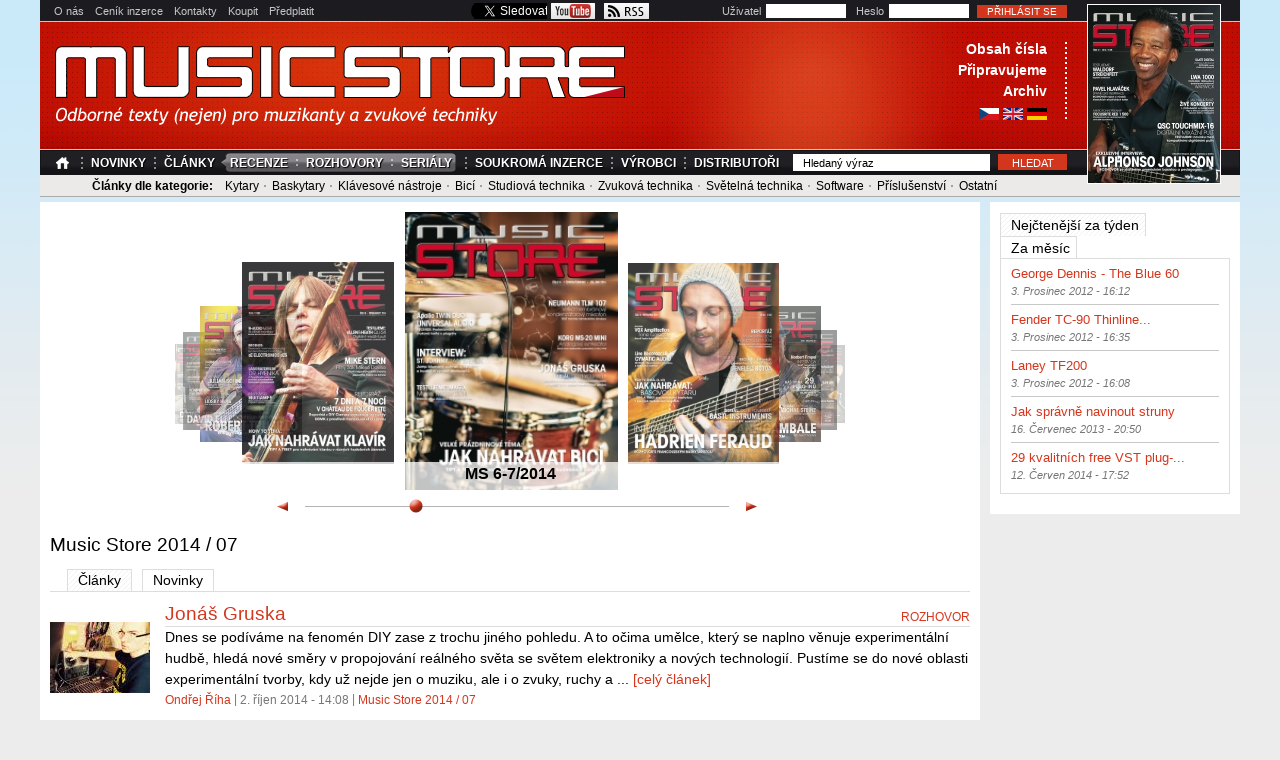

--- FILE ---
content_type: text/html; charset=utf-8
request_url: https://www.music-store.cz/casopis/music-store-2014-07?qt-most_read=0
body_size: 11214
content:
<!DOCTYPE html>
<html lang="cs" dir="ltr">
<head>
  <meta http-equiv="Content-Type" content="text/html; charset=utf-8" />
<meta name="Generator" content="Drupal 7 (http://drupal.org)" />
<link rel="canonical" href="/casopis/music-store-2014-07" />
<link rel="shortlink" href="/node/26387" />
<link rel="shortcut icon" href="https://www.music-store.cz/sites/all/themes/music_store/favicon.ico" type="image/vnd.microsoft.icon" />
<meta name="viewport" content="width=device-width, initial-scale=1, maximum-scale=10, minimum-scale=1, user-scalable=yes" />
  <title>Music Store 2014 / 07 | Časopis MUSIC STORE</title>  
  <link type="text/css" rel="stylesheet" href="https://www.music-store.cz/sites/default/files/css/css_xE-rWrJf-fncB6ztZfd2huxqgxu4WO-qwma6Xer30m4.css" media="all" />
<link type="text/css" rel="stylesheet" href="https://www.music-store.cz/sites/default/files/css/css_6YMOJyxSjfvF_9hGfxFEZAVIyEGKBNBf5hz0kyacspc.css" media="all" />
<link type="text/css" rel="stylesheet" href="https://www.music-store.cz/sites/default/files/css/css_p8JwlF-rMGKUu9FUam8lbglrj1H1Oa5gGXwGlj0r5vo.css" media="all" />
<link type="text/css" rel="stylesheet" href="https://www.music-store.cz/sites/default/files/css/css_to3iZDQJLzhqxWh81Lrkov-VrXWCedtv2_6ZIQcWlzA.css" media="all" />
<link type="text/css" rel="stylesheet" href="https://www.music-store.cz/sites/default/files/css/css_nPclCRdY2bSohZQPImK7PnxttzHeb0HoV5OTfI18YSg.css" media="all" />

<!--[if (lt IE 9)&(!IEMobile)]>
<link type="text/css" rel="stylesheet" href="https://www.music-store.cz/sites/default/files/css/css_FDll-UMKuclvfZhni-0LVfouaOxN81kFgvvwrdiJAVg.css" media="all" />
<![endif]-->

<!--[if gte IE 9]><!-->
<link type="text/css" rel="stylesheet" href="https://www.music-store.cz/sites/default/files/css/css_WqOsRYP6w3WYhvOTYKJ7xxE6cklJ29WH0vFKyIsJuZs.css" media="all" />
<!--<![endif]-->
  <script type="text/javascript" src="https://www.music-store.cz/sites/default/files/js/js_YD9ro0PAqY25gGWrTki6TjRUG8TdokmmxjfqpNNfzVU.js"></script>
<script type="text/javascript" src="https://www.music-store.cz/sites/default/files/js/js_ICaiHSRm4xzH69gcV-fGfYaf60nGJ4ZYMmrqJOJI6Qo.js"></script>
<script type="text/javascript" src="https://www.music-store.cz/sites/default/files/js/js_6iD7b5FihYwYPTv61Rc58uEird4t50ATYqL2Qokpn9w.js"></script>
<script type="text/javascript" src="https://www.music-store.cz/sites/default/files/js/js_aZPEjmMvx7HEo8ff1Ocr_9A1N_qkbFYoQ9xYzQJ8Z2I.js"></script>
<script type="text/javascript">
<!--//--><![CDATA[//><!--
(function(i,s,o,g,r,a,m){i["GoogleAnalyticsObject"]=r;i[r]=i[r]||function(){(i[r].q=i[r].q||[]).push(arguments)},i[r].l=1*new Date();a=s.createElement(o),m=s.getElementsByTagName(o)[0];a.async=1;a.src=g;m.parentNode.insertBefore(a,m)})(window,document,"script","https://www.google-analytics.com/analytics.js","ga");ga("create", "UA-41331308-1", {"cookieDomain":"auto"});ga("send", "pageview");
//--><!]]>
</script>
<script type="text/javascript" src="https://www.music-store.cz/sites/default/files/js/js_wkZF1RthjxcnvfiR77aBbc7Zw43JoGpRXUL4RiUFkDs.js"></script>
<script type="text/javascript" src="https://www.music-store.cz/sites/default/files/js/js_bIVGJDt7of_tJ2tq67SZnKZJy-i-yAMNmjOXi2Gxhhs.js"></script>
<script type="text/javascript" src="https://www.music-store.cz/sites/default/files/js/js_CoBJ3hqEg1Bqf0Ju_qtnEOqE8JRTNBFjePmfmBcoLww.js"></script>
<script type="text/javascript">
<!--//--><![CDATA[//><!--
jQuery.extend(Drupal.settings, {"basePath":"\/","pathPrefix":"","setHasJsCookie":0,"ajaxPageState":{"theme":"music_store","theme_token":"JrdukhhnPFsa4jl_W3gxeJOTKA9T-kUKGnV6f-6eLAY","js":{"misc\/jquery.js":1,"misc\/jquery-extend-3.4.0.js":1,"misc\/jquery-html-prefilter-3.5.0-backport.js":1,"misc\/jquery.once.js":1,"misc\/drupal.js":1,"misc\/jquery.cookie.js":1,"misc\/jquery.form.js":1,"misc\/ajax.js":1,"sites\/all\/modules\/simpleads\/simpleads.js":1,"sites\/all\/modules\/spamspan\/spamspan.js":1,"misc\/progress.js":1,"public:\/\/languages\/cs_QgN363-ePk9Shtg-DGtkx783ynU0NoBBplLuxojJoxc.js":1,"sites\/all\/modules\/views\/js\/base.js":1,"sites\/all\/modules\/google_analytics\/googleanalytics.js":1,"0":1,"sites\/all\/libraries\/imageflow\/imageflow.js":1,"sites\/all\/modules\/imageflow\/js\/imageflow.load.js":1,"sites\/all\/modules\/views\/js\/ajax_view.js":1,"sites\/all\/modules\/disqus\/disqus.js":1,"sites\/all\/modules\/quicktabs\/js\/quicktabs.js":1,"sites\/all\/themes\/music_store\/fancybox\/source\/jquery.fancybox.pack.js":1,"sites\/all\/themes\/music_store\/fancybox\/source\/helpers\/jquery.fancybox-thumbs.js":1,"sites\/all\/themes\/omega\/omega\/js\/jquery.formalize.js":1,"sites\/all\/themes\/omega\/omega\/js\/omega-mediaqueries.js":1,"sites\/all\/themes\/music_store\/js\/global.js":1},"css":{"modules\/system\/system.base.css":1,"modules\/system\/system.menus.css":1,"modules\/system\/system.messages.css":1,"modules\/system\/system.theme.css":1,"modules\/field\/theme\/field.css":1,"modules\/node\/node.css":1,"modules\/search\/search.css":1,"sites\/all\/modules\/simpleads\/simpleads.css":1,"modules\/user\/user.css":1,"sites\/all\/modules\/views\/css\/views.css":1,"sites\/all\/modules\/media\/modules\/media_wysiwyg\/css\/media_wysiwyg.base.css":1,"sites\/all\/modules\/ctools\/css\/ctools.css":1,"sites\/all\/libraries\/imageflow\/imageflow.css":1,"sites\/all\/modules\/imageflow\/css\/imageflow.module.css":1,"sites\/all\/modules\/quicktabs\/css\/quicktabs.css":1,"sites\/all\/themes\/music_store\/fancybox\/source\/jquery.fancybox.css":1,"sites\/all\/themes\/music_store\/fancybox\/source\/helpers\/jquery.fancybox-thumbs.css":1,"sites\/all\/themes\/omega\/alpha\/css\/alpha-reset.css":1,"sites\/all\/themes\/omega\/alpha\/css\/alpha-mobile.css":1,"sites\/all\/themes\/omega\/alpha\/css\/alpha-alpha.css":1,"sites\/all\/themes\/omega\/omega\/css\/formalize.css":1,"sites\/all\/themes\/omega\/omega\/css\/omega-text.css":1,"sites\/all\/themes\/omega\/omega\/css\/omega-visuals.css":1,"sites\/all\/themes\/music_store\/css\/global.css":1,"ie::normal::sites\/all\/themes\/music_store\/css\/music-store-alpha-default.css":1,"ie::normal::sites\/all\/themes\/music_store\/css\/music-store-alpha-default-normal.css":1,"ie::normal::sites\/all\/themes\/omega\/alpha\/css\/grid\/alpha_default\/normal\/alpha-default-normal-12.css":1,"ie::normal::sites\/all\/themes\/omega\/alpha\/css\/grid\/alpha_default\/normal\/alpha-default-normal-24.css":1,"narrow::sites\/all\/themes\/music_store\/css\/music-store-alpha-default.css":1,"narrow::sites\/all\/themes\/music_store\/css\/music-store-alpha-default-narrow.css":1,"sites\/all\/themes\/omega\/alpha\/css\/grid\/alpha_default\/narrow\/alpha-default-narrow-12.css":1,"sites\/all\/themes\/omega\/alpha\/css\/grid\/alpha_default\/narrow\/alpha-default-narrow-24.css":1,"normal::sites\/all\/themes\/music_store\/css\/music-store-alpha-default.css":1,"normal::sites\/all\/themes\/music_store\/css\/music-store-alpha-default-normal.css":1,"sites\/all\/themes\/omega\/alpha\/css\/grid\/alpha_default\/normal\/alpha-default-normal-12.css":1,"sites\/all\/themes\/omega\/alpha\/css\/grid\/alpha_default\/normal\/alpha-default-normal-24.css":1,"wide::sites\/all\/themes\/music_store\/css\/music-store-alpha-default.css":1,"wide::sites\/all\/themes\/music_store\/css\/music-store-alpha-default-wide.css":1,"sites\/all\/themes\/omega\/alpha\/css\/grid\/alpha_default\/wide\/alpha-default-wide-12.css":1,"sites\/all\/themes\/omega\/alpha\/css\/grid\/alpha_default\/wide\/alpha-default-wide-24.css":1}},"googleanalytics":{"trackOutbound":1,"trackMailto":1,"trackDownload":1,"trackDownloadExtensions":"7z|aac|arc|arj|asf|asx|avi|bin|csv|doc(x|m)?|dot(x|m)?|exe|flv|gif|gz|gzip|hqx|jar|jpe?g|js|mp(2|3|4|e?g)|mov(ie)?|msi|msp|pdf|phps|png|ppt(x|m)?|pot(x|m)?|pps(x|m)?|ppam|sld(x|m)?|thmx|qtm?|ra(m|r)?|sea|sit|tar|tgz|torrent|txt|wav|wma|wmv|wpd|xls(x|m|b)?|xlt(x|m)|xlam|xml|z|zip"},"urlIsAjaxTrusted":{"\/casopis\/music-store-2014-07?destination=node\/26387%3Fqt-most_read%3D0":true,"\/casopis\/music-store-2014-07?qt-most_read=0":true,"\/quicktabs\/ajax\/magazine\/0\/view\/articles\/block_magazine\/3\/node%252F26387\/":true,"\/quicktabs\/ajax\/magazine\/1\/view\/news\/block_magazine\/4\/node%252F26387\/":true,"\/quicktabs\/ajax\/most_read\/0\/view\/articles\/block_most_read_week\/1\/node%252F26387\/":true,"\/quicktabs\/ajax\/most_read\/1\/view\/articles\/block_most_read_month\/2\/node%252F26387\/":true},"imageflow":{"imageflow-1":{"opacity":true,"buttons":true,"imageCursor":"pointer","aspectRatio":2.333,"imagesHeight":0.6,"startID":6,"onClick":"function() {\n      if (this.url.substring(0, 4) == \u0027http\u0027) {\n        $.fancybox.open({\n          beforeLoad: function() {\n            this.title = $(\u0027#page-title\u0027).text();\n          },\n          href: this.url,\n          closeClick: true\n        });\n      }\n      else {\n        document.location = this.url;\n      };\n    }","ImageFlowID":"imageflow-1","reflections":false}},"ajax":{"quicktabs-tab-magazine-0":{"progress":{"message":"","type":"throbber"},"event":"click","url":"\/quicktabs\/ajax\/magazine\/0\/view\/articles\/block_magazine\/3\/node%252F26387\/"},"quicktabs-tab-magazine-1":{"progress":{"message":"","type":"throbber"},"event":"click","url":"\/quicktabs\/ajax\/magazine\/1\/view\/news\/block_magazine\/4\/node%252F26387\/"},"quicktabs-tab-most_read-0":{"progress":{"message":"","type":"throbber"},"event":"click","url":"\/quicktabs\/ajax\/most_read\/0\/view\/articles\/block_most_read_week\/1\/node%252F26387\/"},"quicktabs-tab-most_read-1":{"progress":{"message":"","type":"throbber"},"event":"click","url":"\/quicktabs\/ajax\/most_read\/1\/view\/articles\/block_most_read_month\/2\/node%252F26387\/"}},"quicktabs":{"qt_magazine":{"name":"magazine","tabs":[{"vid":"articles","display":"block_magazine","args":"","view_path":"node%2F26387","view_dom_id":3,"ajax_args":"","actual_args":[]},{"vid":"news","display":"block_magazine","args":"","view_path":"node%2F26387","view_dom_id":4,"ajax_args":"","actual_args":[]}],"imageflow":{"imageflow-1":{"opacity":true,"buttons":true,"imageCursor":"pointer","aspectRatio":2.333,"imagesHeight":0.6,"startID":6,"onClick":"function() {\n      if (this.url.substring(0, 4) == \u0027http\u0027) {\n        $.fancybox.open({\n          beforeLoad: function() {\n            this.title = $(\u0027#page-title\u0027).text();\n          },\n          href: this.url,\n          closeClick: true\n        });\n      }\n      else {\n        document.location = this.url;\n      };\n    }","ImageFlowID":"imageflow-1","reflections":false}}},"qt_most_read":{"name":"most_read","tabs":[{"vid":"articles","display":"block_most_read_week","args":"","view_path":"node%2F26387","view_dom_id":1,"ajax_args":"","actual_args":[]},{"vid":"articles","display":"block_most_read_month","args":"","view_path":"node%2F26387","view_dom_id":2,"ajax_args":"","actual_args":[]}],"ajaxPageState":{"theme":"music_store","theme_token":"JrdukhhnPFsa4jl_W3gxeJOTKA9T-kUKGnV6f-6eLAY"}}},"disqus":{"domain":null,"url":null,"title":null,"identifier":null,"language":"cs"},"omega":{"layouts":{"primary":"normal","order":["narrow","normal","wide"],"queries":{"narrow":"all and (min-width: 740px) and (min-device-width: 740px), (max-device-width: 800px) and (min-width: 740px) and (orientation:landscape)","normal":"all and (min-width: 980px) and (min-device-width: 980px), all and (max-device-width: 1024px) and (min-width: 1024px) and (orientation:landscape)","wide":"all and (min-width: 1220px)"}}}});
//--><!]]>
</script>
  <!--[if lt IE 9]><script src="http://html5shiv.googlecode.com/svn/trunk/html5.js"></script><![endif]-->
</head>
<body class="html not-front not-logged-in page-node page-node- page-node-26387 node-type-magazine context-casopis">
  <div id="skip-link">
    <a href="#main-content" class="element-invisible element-focusable">Přejít k hlavnímu obsahu</a>
  </div>
    <div class="page clearfix" id="page">
      <header id="section-header" class="section section-header">
  <div id="zone-user-wrapper" class="zone-wrapper zone-user-wrapper clearfix">  
  <div id="zone-user" class="zone zone-user clearfix container-12">
    <div class="grid-12 region region-user-first" id="region-user-first">
  <div class="region-inner region-user-first-inner">
    <div class="block block-menu block-menu-top block-menu-menu-top odd block-without-title" id="block-menu-menu-top">
  <div class="block-inner clearfix">
                
    <div class="content clearfix">
      <ul class="menu"><li class="first leaf"><a href="/o-nas">O nás</a></li>
<li class="leaf"><a href="/cenik-inzerce">Ceník inzerce</a></li>
<li class="leaf"><a href="/kontakty">Kontakty</a></li>
<li class="leaf"><a href="/prodejni-mista">Koupit</a></li>
<li class="last leaf"><a href="/predplatit">Předplatit</a></li>
</ul>    </div>
  </div>
</div><div class="block block-user block-login block-user-login even block-without-title" id="block-user-login">
  <div class="block-inner clearfix">
                
    <div class="content clearfix">
      <form action="/casopis/music-store-2014-07?destination=node/26387%3Fqt-most_read%3D0" method="post" id="user-login-form" accept-charset="UTF-8"><div><div class="form-item form-type-textfield form-item-name">
  <label for="edit-name">Uživatel <span class="form-required" title="Toto pole je vyžadováno.">*</span></label>
 <input type="text" id="edit-name" name="name" value="" size="15" maxlength="60" class="form-text required" />
</div>
<div class="form-item form-type-password form-item-pass">
  <label for="edit-pass">Heslo <span class="form-required" title="Toto pole je vyžadováno.">*</span></label>
 <input type="password" id="edit-pass" name="pass" size="15" maxlength="128" class="form-text required" />
</div>
<div class="item-list"><ul><li class="first last"><a href="/user/password" title="Požádat o nové heslo prostřednictvím e-mailu.">Zaslat nové heslo</a></li></ul></div><input type="hidden" name="form_build_id" value="form-ri9wXB9T9ntHZAAmZQ4EY4DFPACTkT5HAfkoFob4TLw" />
<input type="hidden" name="form_id" value="user_login_block" />
<div class="form-actions form-wrapper" id="edit-actions"><input type="submit" id="edit-submit" name="op" value="Přihlásit se" class="form-submit" /></div></div></form>    </div>
  </div>
</div>        <div id="social-buttons">
      <div class="inner">
        <div class="content">
          <div class="facebook">
            <div id="fb-root"></div>
            <script>(function(d, s, id) {
              var js, fjs = d.getElementsByTagName(s)[0];
              if (d.getElementById(id)) return;
              js = d.createElement(s); js.id = id;
              js.src = "//connect.facebook.net/cs_CZ/all.js#xfbml=1";
              fjs.parentNode.insertBefore(js, fjs);
            }(document, 'script', 'facebook-jssdk'));</script>
            <div class="fb-like" data-href="https://www.facebook.com/pages/Music-Store-CZ/321456436473"
              data-send="false" data-layout="button_count" data-width="450" data-show-faces="false"
              data-font="trebuchet ms"></div>
          </div>
          <div class="google">
            <div class="g-plusone" data-size="medium" data-href="https://plus.google.com/101609893937254650374"></div>
            <script type="text/javascript">
              window.___gcfg = {lang: 'cs'};
              (function() {
                var po = document.createElement('script'); po.type = 'text/javascript'; po.async = true;
                po.src = 'https://apis.google.com/js/plusone.js';
                var s = document.getElementsByTagName('script')[0]; s.parentNode.insertBefore(po, s);
              })();
            </script>
          </div>
          <div class="twitter">
            <a href="https://twitter.com/musicstorecz" class="twitter-follow-button" data-show-count="false" data-show-screen-name="false">Follow @musicstorecz</a>
            <script>!function(d,s,id){var js,fjs=d.getElementsByTagName(s)[0],p=/^http:/.test(d.location)?'http':'https';if(!d.getElementById(id)){js=d.createElement(s);js.id=id;js.src=p+'://platform.twitter.com/widgets.js';fjs.parentNode.insertBefore(js,fjs);}}(document, 'script', 'twitter-wjs');</script>
          </div>
          <div class="youtube"><a href="https://www.youtube.com/user/MusicStoreMagazine" title="YouTube"></a></div>
          <div class="rss"><a href="/rss" title="RSS"></a></div>
        </div>
      </div>
    </div>
  </div>
</div>  </div>
</div><div id="zone-branding-wrapper" class="zone-wrapper zone-branding-wrapper clearfix">  <div id="zone-branding" class="zone zone-branding clearfix container-12">
    <div class="light clearfix">
      <div class="grid-12 region region-branding" id="region-branding">
  <div class="region-inner region-branding-inner">
    <div class="branding-data clearfix">
            <div class="logo-img">
        <a href="/" rel="home" title="Časopis MUSIC STORE"><img src="https://www.music-store.cz/sites/all/themes/music_store/logo.png" alt="Časopis MUSIC STORE" id="logo" /></a>      </div>
                        <hgroup class="site-name-slogan element-invisible">
                                <h2 class="site-name element-invisible"><a href="/" title="Domů">Časopis MUSIC STORE</a></h2>
                                        <h6 class="site-slogan element-invisible">PROMEDIA CZECH s.r.o.</h6>
              </hgroup>
            <div class="links">
        <a href="/casopis/music-store-2014-12" title="Music Store 2014 / 12">Obsah čísla</a> -
        <a href="/pripravujeme">Připravujeme</a> -
        <a href="/archiv">Archiv</a> -
        <a class="lang cs" href="/" title="Česky"></a>
        <a class="lang en" href="/en" title="English"></a>
        <a class="lang de" href="/de" title="Deutsch"></a>
      </div>
    </div>
    <!-- <div class="edition">
      <a >
        <img src="/sites/all/themes/music_store/img/edition.png"/></a>
    </div> -->
    <div class="cover">
      <div class="left">
        <div class="inner">
          <h3 class="first"><a href="/casopis/music-store-2014-12" title="Music Store 2014 / 12">Obsah čísla</a></h3>
          <h3><a href="/pripravujeme">Připravujeme</a></h3>
          <h3 class="last"><a href="/archiv">Archiv</a></h3>
          <div class="lang">
            <a class="cs" href="/" title="Česky"></a>
            <a class="en" href="/en" title="English"></a>
            <a class="de" href="/de" title="Deutsch"></a>
          </div>
        </div>
      </div>
      <div class="right">
        <div class="inner">
          <a href="/casopis/music-store-2014-12" title="Music Store 2014 / 12">
            <img src="https://www.music-store.cz/sites/default/files/styles/cover_header/public/field_image_cover/obalka_ms_12_2014web.jpg?itok=o2ElLj5r"/>
          </a>
        </div>
      </div>
    </div>
  </div>
</div>    </div>
  </div>
</div><div id="zone-menu-wrapper" class="zone-wrapper zone-menu-wrapper clearfix">  
  <div id="zone-menu" class="zone zone-menu clearfix container-12">
    <div class="grid-12 region region-menu" id="region-menu">
  <div class="region-inner region-menu-inner">
        <div class="block block-search block-form block-search-form odd block-without-title" id="block-search-form">
  <div class="block-inner clearfix">
                
    <div class="content clearfix">
      <form action="/casopis/music-store-2014-07?qt-most_read=0" method="post" id="search-block-form" accept-charset="UTF-8"><div><div class="container-inline">
      <h2 class="element-invisible">Vyhledávání</h2>
    <div class="form-item form-type-textfield form-item-search-block-form">
  <label class="element-invisible" for="edit-search-block-form--2">Hledat </label>
 <input title="Hledaný výraz" type="text" id="edit-search-block-form--2" name="search_block_form" value="Hledaný výraz" size="15" maxlength="128" class="form-text" />
</div>
<div class="form-actions form-wrapper" id="edit-actions--2"><input type="submit" id="edit-submit--2" name="op" value="Hledat" class="form-submit" /></div><input type="hidden" name="form_build_id" value="form-UwFVIA2BMkt7Dn3BY0o97H8hOr9j1pHGC3UZyPVXMDE" />
<input type="hidden" name="form_id" value="search_block_form" />
</div>
</div></form>    </div>
  </div>
</div><div class="block block-system block-menu block-main-menu block-system-main-menu even block-without-title" id="block-system-main-menu">
  <div class="block-inner clearfix">
                
    <div class="content clearfix">
      <ul class="menu"><li class="first leaf"><a href="/" title="">Úvodní strana</a></li>
<li class="leaf"><a href="/novinky">Novinky</a></li>
<li class="expanded"><a href="/clanky" title="">Články</a><ul class="menu"><li class="first leaf"><a href="/recenze">Recenze</a></li>
<li class="leaf"><a href="/rozhovory">Rozhovory</a></li>
<li class="last leaf"><a href="/serialy">Seriály</a></li>
</ul></li>
<li class="leaf"><a href="/inzerce">Soukromá inzerce</a></li>
<li class="leaf"><a href="/vyrobci">Výrobci</a></li>
<li class="last leaf"><a href="/distributori">Distributoři</a></li>
</ul>    </div>
  </div>
</div>  </div>
</div>
  </div>
</div><div id="zone-header-wrapper" class="zone-wrapper zone-header-wrapper clearfix">  
  <div id="zone-header" class="zone zone-header clearfix container-12">
    <div class="grid-12 region region-header-first" id="region-header-first">
  <div class="region-inner region-header-first-inner clearfix">
    <section class="block block-menu block-menu-instruments block-menu-menu-instruments odd" id="block-menu-menu-instruments">
  <div class="block-inner clearfix">
              <h2 class="block-title">Články dle kategorie</h2>
            
    <div class="content clearfix">
      <ul class="menu"><li class="first leaf"><a href="/nastroje/kytary" title="">Kytary</a></li>
<li class="leaf"><a href="/nastroje/baskytary" title="">Baskytary</a></li>
<li class="leaf"><a href="/nastroje/klavesove-nastroje" title="">Klávesové nástroje</a></li>
<li class="leaf"><a href="/nastroje/bici" title="">Bicí</a></li>
<li class="leaf"><a href="/nastroje/studiova-technika" title="">Studiová technika</a></li>
<li class="leaf"><a href="/nastroje/zvukova-technika" title="">Zvuková technika</a></li>
<li class="leaf"><a href="/nastroje/svetelna-technika" title="">Světelná technika</a></li>
<li class="leaf"><a href="/nastroje/software" title="">Software</a></li>
<li class="leaf"><a href="/nastroje/prislusenstvi" title="">Příslušenství</a></li>
<li class="last leaf"><a href="/nastroje/ostatni" title="">Ostatní</a></li>
</ul>    </div>
  </div>
</section>  </div>
</div>  </div>
</div></header>    
      <section id="section-content" class="section section-content">
  <div id="zone-content-wrapper" class="zone-wrapper zone-content-wrapper clearfix">  
  <div id="zone-content" class="zone zone-content clearfix container-24">    
        
        <div class="grid-19 region region-content" id="region-content">
  <div class="region-inner region-content-inner clearfix">
    <a id="main-content"></a>
                <h1 class="title" id="page-title">Music Store 2014 / 07</h1>
                        <div class="block block-system block-main block-system-main odd block-without-title" id="block-system-main">
  <div class="block-inner clearfix">
                
    <div class="content clearfix">
      <article class="node node-magazine node-published node-not-promoted node-not-sticky author-ludek-ms odd clearfix" id="node-magazine-26387">
          
  <div class="content clearfix">
    <div class="block block-views block-magazines-block-covers block-views-magazines-block-covers odd block-without-title" id="block-views-magazines-block-covers">
  <div class="block-inner clearfix">
                
    <div class="content clearfix">
      <div class="view view-magazines view-id-magazines view-display-id-block_covers view-dom-id-41e2455062a0e716beb7aaaa04575112">
        
  
  
      <div class="view-content">
      <div class="imageflow clearfix" id="imageflow-1">
  <img longdesc="/casopis/music-store-2014-12" alt="MS 12/2014" src="https://www.music-store.cz/sites/default/files/styles/cover/public/field_image_cover/obalka_ms_12_2014web.jpg?itok=RYNVBlx-" width="200" height="265" title="MS 12/2014" /><img longdesc="/casopis/music-store-2014-11" alt="Music Store 11 - 2014" src="https://www.music-store.cz/sites/default/files/styles/cover/public/field_image_cover/obalka_ms_11_2014-1.jpg?itok=gfW68YS8" width="200" height="267" title="Music Store 11 - 2014" /><img longdesc="/casopis/music-store-2014-10" alt="MS 10/2014" src="https://www.music-store.cz/sites/default/files/styles/cover/public/field_image_cover/ms10-2014web.jpg?itok=ct6pSSdl" width="200" height="259" title="MS 10/2014" /><img longdesc="/casopis/music-store-2014-09" alt="MS 9/2014" src="https://www.music-store.cz/sites/default/files/styles/cover/public/field_image_cover/obalka_ms_9_2014-1.jpg?itok=lKhiNwcc" width="200" height="266" /><img longdesc="/casopis/music-store-2014-08" alt="MS 8/2014 obálka" src="https://www.music-store.cz/sites/default/files/styles/cover/public/field_image_cover/obalka_ms_8_2014-1.jpg?itok=I_oa8dC8" width="200" height="266" title="MS 8/2014 obálka" /><img longdesc="https://www.music-store.cz/sites/default/files/field_image_cover/ms6-7-2014.jpg" alt="MS 6-7/2014" src="https://www.music-store.cz/sites/default/files/styles/cover/public/field_image_cover/ms6-7-2014.jpg?itok=Vfcgd8KB" width="200" height="263" title="MS 6-7/2014" /><img longdesc="/casopis/music-store-2014-05" alt="Music Store 5/2014" src="https://www.music-store.cz/sites/default/files/styles/cover/public/field_image_cover/ms52014.jpg?itok=XxN0MdgL" width="200" height="266" title="Music Store 5/2014" /><img longdesc="/casopis/music-store-2014-04" alt="Obálka MS 4/2014" src="https://www.music-store.cz/sites/default/files/styles/cover/public/field_image_cover/obalka_ms_4_2014-1.jpg?itok=rC_VYuRH" width="200" height="267" /><img longdesc="/casopis/music-store-2014-03" alt="MS 3/2014" src="https://www.music-store.cz/sites/default/files/styles/cover/public/field_image_cover/obalka_ms_3-14_oprava-1web.jpg?itok=rVc3-IuF" width="200" height="264" title="MS 3/2014" /><img longdesc="/casopis/music-store-2014-02-0" alt="MS 2/2014" src="https://www.music-store.cz/sites/default/files/styles/cover/public/field_image_cover/obalka_ms_2_2014-1_web.jpg?itok=Yhjskwk_" width="200" height="262" title="MS 2/2014" /><img longdesc="/casopis/music-store-2014-02" alt="Music Store 1/2014" src="https://www.music-store.cz/sites/default/files/styles/cover/public/field_image_cover/obalka_ms_1_2014_web.jpg?itok=R1nbnlel" width="200" height="262" title="Music Store 1/2014" /><img longdesc="/casopis/music-store-2013-12" alt="Music Store 12/2013" src="https://www.music-store.cz/sites/default/files/styles/cover/public/field_image_cover/obalka_ms_12_2013_finalkomp-1web.jpg?itok=yFgIZerm" width="200" height="259" title="Music Store 12/2013" /><img longdesc="/casopis/music-store-2013-11" alt="Obalka MS 11/2013" src="https://www.music-store.cz/sites/default/files/styles/cover/public/field_image_cover/obalka_ms_11_2013-1.jpg?itok=cs8iJ8wA" width="200" height="263" title="Obalka MS 11/2013" /><img longdesc="/casopis/music-store-2013-10" alt="Music Store 10/2013" src="https://www.music-store.cz/sites/default/files/styles/cover/public/field_image_cover/obalka_ms_10_2013.jpg?itok=1AcaVh-J" width="200" height="265" title="Music Store 10/2013" /><img longdesc="/casopis/music-store-2013-08" alt="Music Store 8-9/2013 obálka" src="https://www.music-store.cz/sites/default/files/styles/cover/public/field_image_cover/obalka_ms8-9_13-1.jpg?itok=lIN1X4nf" width="200" height="260" title="Music Store 8-9/2013 obálka" /><img longdesc="/casopis/music-store-2013-07" alt="Music Store 7/2013" src="https://www.music-store.cz/sites/default/files/styles/cover/public/field_image_cover/obalka_ms7_13.jpg?itok=MTE651bX" width="200" height="259" title="Music Store 7/2013" /><img longdesc="/casopis/music-store-2013-06" alt="Obálka MS 6/2013" src="https://www.music-store.cz/sites/default/files/styles/cover/public/field_image_cover/obalka_ms6_13-1.jpg?itok=UunXVT4G" width="200" height="265" title="Obálka MS 6/2013" /><img longdesc="/casopis/music-store-2013-05" alt="MS 5 - 2013 - obálka" src="https://www.music-store.cz/sites/default/files/styles/cover/public/field_image_cover/obalka_ms5_13_web.jpg?itok=KSk1UaOU" width="200" height="259" title="MS 5 - 2013" /><img longdesc="/casopis/music-store-2013-04" alt="Music Store 4/2013" src="https://www.music-store.cz/sites/default/files/styles/cover/public/field_image_cover/obalka_ms4_13-1_web.jpg?itok=BzD-l8-b" width="200" height="259" title="Music Store 4/2013" /><img longdesc="/casopis/music-store-2013-03" alt="Obálka MS /2013" src="https://www.music-store.cz/sites/default/files/styles/cover/public/field_image_cover/obalka_ms3_13.jpg?itok=veSLDRpX" width="200" height="259" title="Obálka MS /2013" /></div>
    </div>
  
  
  
  
  
  
</div>    </div>
  </div>
</div>    <h2 class="title">Music Store 2014 / 07</h2>
    <div class="block block-quicktabs block-magazine block-quicktabs-magazine even block-without-title" id="block-quicktabs-magazine">
  <div class="block-inner clearfix">
                
    <div class="content clearfix">
      <div  id="quicktabs-magazine" class="quicktabs-wrapper quicktabs-style-nostyle"><div class="item-list"><ul class="quicktabs-tabs quicktabs-style-nostyle"><li class="active first"><a href="/casopis/music-store-2014-07?qt-most_read=0&amp;qt-magazine=0#qt-magazine" id="quicktabs-tab-magazine-0" class="quicktabs-tab quicktabs-tab-view quicktabs-tab-view-articles-block-magazine active">Články</a></li><li class="last"><a href="/casopis/music-store-2014-07?qt-most_read=0&amp;qt-magazine=1#qt-magazine" id="quicktabs-tab-magazine-1" class="quicktabs-tab quicktabs-tab-view quicktabs-tab-view-news-block-magazine active">Novinky</a></li></ul></div><div id="quicktabs-container-magazine" class="quicktabs_main quicktabs-style-nostyle"><div  id="quicktabs-tabpage-magazine-0" class="quicktabs-tabpage "><div class="view view-articles view-id-articles view-display-id-block_magazine view-article-style view-dom-id-19902c1a1be087d4b706d9c25f098f63">
        
  
  
      <div class="view-content">
        <div class="views-row views-row-1 views-row-odd views-row-first clearfix contextual-links-region">
      
  <div class="views-field views-field-field-image">        <div class="field-content"><a href="/rozhovory/jonas-gruska"><img src="https://www.music-store.cz/sites/default/files/styles/article_thumb/public/field_image/maingruskaoprava.jpg?itok=BAPWfQSg" width="100" height="71" alt="Jonáš Gruska" title="Jonáš Gruska" /></a></div>  </div>  
  <div class="views-field views-field-type">        <span class="field-content"><a href="/rozhovory">Rozhovor</a></span>  </div>  
  <div class="views-field views-field-title">        <h2 class="field-content"><a href="/rozhovory/jonas-gruska">Jonáš Gruska</a></h2>  </div>  
  <div class="views-field views-field-field-teaser">        <span class="field-content">Dnes se podíváme na fenomén DIY zase z trochu jiného pohledu. A to očima umělce, který se naplno věnuje experimentální hudbě, hledá nové směry v propojování reálného světa se světem elektroniky a nových technologií. Pustíme se do nové oblasti experimentální tvorby, kdy už nejde jen o muziku, ale i o zvuky, ruchy a ... <a href="/rozhovory/jonas-gruska" class="views-more-link">[celý článek]</a></span>  </div>  
  <div class="views-field views-field-created">        <span class="field-content"><a href="/autori/ondrej-riha">Ondřej Říha</a> <span class="space">|</span> <span class="date">2. Říjen 2014 - 14:08</span> <span class="space">|</span> <a href="/casopis/music-store-2014-07" class="active">Music Store 2014 / 07</a></span>  </div>  
  <div class="views-field views-field-contextual-links">        <span class="field-content"></span>  </div>  </div>
  <div class="views-row views-row-2 views-row-even clearfix contextual-links-region">
      
  <div class="views-field views-field-field-image">        <div class="field-content"><a href="/recenze/korg-ds-dac-100"><img src="https://www.music-store.cz/sites/default/files/styles/article_thumb/public/field_image/korgdac_main.jpg?itok=OU1PrKkR" width="100" height="67" alt="Korg DS-DAC-100" title="Korg DS-DAC-100" /></a></div>  </div>  
  <div class="views-field views-field-type">        <span class="field-content"><a href="/recenze">Recenze</a></span>  </div>  
  <div class="views-field views-field-title">        <h2 class="field-content"><a href="/recenze/korg-ds-dac-100">Korg DS-DAC-100</a></h2>  </div>  
  <div class="views-field views-field-field-teaser">        <span class="field-content">V době, kdy velká část hudebních záznamů již ne-ní na klasických, či „klasických“ nosičích (tj. ani na gramofonových deskách či magneto-fonových páscích ani na CD, DVD či BR discích), ale jsou ukryty v HDD počítačů či jejich externích podo-bách, je DAC převodník nezbytnou součástí audiofila. To je fakt. Přehrávat tuto... <a href="/recenze/korg-ds-dac-100" class="views-more-link">[celý článek]</a></span>  </div>  
  <div class="views-field views-field-created">        <span class="field-content"><a href="/autori/david-nyvlt">David Nývlt</a> <span class="space">|</span> <span class="date">2. Říjen 2014 - 15:02</span> <span class="space">|</span> <a href="/casopis/music-store-2014-07" class="active">Music Store 2014 / 07</a></span>  </div>  
  <div class="views-field views-field-contextual-links">        <span class="field-content"></span>  </div>  </div>
  <div class="views-row views-row-3 views-row-odd clearfix contextual-links-region">
      
  <div class="views-field views-field-field-image">        <div class="field-content"><a href="/recenze/korg-ms-20-mini"><img src="https://www.music-store.cz/sites/default/files/styles/article_thumb/public/field_image/korg_ms-20mini_det1.jpg?itok=SW--cgJ9" width="100" height="66" alt="Korg MS-20 Mini" title="Korg MS-20 Mini" /></a></div>  </div>  
  <div class="views-field views-field-type">        <span class="field-content"><a href="/recenze">Recenze</a></span>  </div>  
  <div class="views-field views-field-title">        <h2 class="field-content"><a href="/recenze/korg-ms-20-mini">Korg MS-20 Mini</a></h2>  </div>  
  <div class="views-field views-field-field-teaser">        <span class="field-content">Není mnoho firem, které by se v dnešní době vracely do zlaté éry analogů a pouštěly se do reinkarnací svých proslulých modelů. Dobrá, máme tu Moog Voyager, dočkali jsme se Pulse2, ale nic zásadnějšího v oblasti analogových synthesizérů nás nepotkalo (tedy pokud nebudeme brát vážně marketingové finty od firmy Roland s ... <a href="/recenze/korg-ms-20-mini" class="views-more-link">[celý článek]</a></span>  </div>  
  <div class="views-field views-field-created">        <span class="field-content"><a href="/autori/ondrej-riha">Ondřej Říha</a> <span class="space">|</span> <span class="date">2. Říjen 2014 - 17:46</span> <span class="space">|</span> <a href="/casopis/music-store-2014-07" class="active">Music Store 2014 / 07</a></span>  </div>  
  <div class="views-field views-field-contextual-links">        <span class="field-content"></span>  </div>  </div>
  <div class="views-row views-row-4 views-row-even clearfix contextual-links-region">
      
  <div class="views-field views-field-field-image">        <div class="field-content"><a href="/clanky/laboratorium-dr-hyenika"><img src="https://www.music-store.cz/sites/default/files/styles/article_thumb/public/field_image/laboratorium1_mainglass.jpg?itok=SpuX8yhn" width="100" height="75" alt="Laboratorium I" title="Laboratorium I" /></a></div>  </div>  
  <div class="views-field views-field-type">        <span class="field-content"><a href="/clanky">Článek (ostatní)</a></span>  </div>  
  <div class="views-field views-field-title">        <h2 class="field-content"><a href="/clanky/laboratorium-dr-hyenika">Laboratorium Dr. Hyenika</a></h2>  </div>  
  <div class="views-field views-field-field-teaser">        <span class="field-content">Mohlo by se zdát, že akustický kytarista nemá zdaleka takový výběr technických udělátek, jako jeho elektrický příbuzný, ovšem i zde existují neúnavní inovátoři, kteří vytrvale nabízejí světu nové a nové speciality – mnohdy poněkud nezvyklého vzezření. </span>  </div>  
  <div class="views-field views-field-created">        <span class="field-content"><a href="/autori/dr-hyenik">Dr. Hyenik</a> <span class="space">|</span> <span class="date">2. Říjen 2014 - 16:11</span> <span class="space">|</span> <a href="/casopis/music-store-2014-07" class="active">Music Store 2014 / 07</a></span>  </div>  
  <div class="views-field views-field-contextual-links">        <span class="field-content"></span>  </div>  </div>
  <div class="views-row views-row-5 views-row-odd clearfix contextual-links-region">
      
  <div class="views-field views-field-field-image">        <div class="field-content"><a href="/recenze/magix-music-maker-2014-premium"><img src="https://www.music-store.cz/sites/default/files/styles/article_thumb/public/field_image/magixmain.jpg?itok=n-_O9ILY" width="100" height="63" alt="Magix Music Maker 2014 Premium" title="Magix Music Maker 2014 Premium" /></a></div>  </div>  
  <div class="views-field views-field-type">        <span class="field-content"><a href="/recenze">Recenze</a></span>  </div>  
  <div class="views-field views-field-title">        <h2 class="field-content"><a href="/recenze/magix-music-maker-2014-premium">Magix Music Maker 2014 Premium</a></h2>  </div>  
  <div class="views-field views-field-field-teaser">        <span class="field-content">Představte si tu situaci. Políbila vás múza, vnukla vám výborný hudební motiv a teď by to chtělo motivek s kapelou rozvinout a doplnit o další instrumentaci, jenže kamarádi z kapely zrovna nejsou k sehnání. Nebo si představte, že jste naopak natočili bezvadné video, třeba z posledního mejdanu s přáteli, ale chybí vám... <a href="/recenze/magix-music-maker-2014-premium" class="views-more-link">[celý článek]</a></span>  </div>  
  <div class="views-field views-field-created">        <span class="field-content"><a href="/autori/stefan-stankos">Štefan Stankoš</a> <span class="space">|</span> <span class="date">2. Říjen 2014 - 16:46</span> <span class="space">|</span> <a href="/casopis/music-store-2014-07" class="active">Music Store 2014 / 07</a></span>  </div>  
  <div class="views-field views-field-contextual-links">        <span class="field-content"></span>  </div>  </div>
  <div class="views-row views-row-6 views-row-even clearfix contextual-links-region">
      
  <div class="views-field views-field-field-image">        <div class="field-content"><a href="/recenze/neumann-tlm-107"><img src="https://www.music-store.cz/sites/default/files/styles/article_thumb/public/field_image/t_neumanntlm107-02_small.jpg?itok=kPOEdVt3" width="100" height="67" alt="Neumann TLM 107" title="Neumann TLM 107" /></a></div>  </div>  
  <div class="views-field views-field-type">        <span class="field-content"><a href="/recenze">Recenze</a></span>  </div>  
  <div class="views-field views-field-title">        <h2 class="field-content"><a href="/recenze/neumann-tlm-107">Neumann TLM 107 </a></h2>  </div>  
  <div class="views-field views-field-field-teaser">        <span class="field-content">Tam, kde nikdy nespí... aneb, cituji: „inovace založená na tradici“. To je hlavní motto zřejmě nejslavnější firmy na výrobu mikrofonů – německy precizní, zvukově kvalitní a uživatelsky asi nejuznávanější... </span>  </div>  
  <div class="views-field views-field-created">        <span class="field-content"><a href="/autori/petr-los">Petr Los</a> <span class="space">|</span> <span class="date">2. Říjen 2014 - 15:44</span> <span class="space">|</span> <a href="/casopis/music-store-2014-07" class="active">Music Store 2014 / 07</a></span>  </div>  
  <div class="views-field views-field-contextual-links">        <span class="field-content"></span>  </div>  </div>
  <div class="views-row views-row-7 views-row-odd clearfix contextual-links-region">
      
  <div class="views-field views-field-field-image">        <div class="field-content"><a href="/rozhovory/st-johnny-jan-stehlik"><img src="https://www.music-store.cz/sites/default/files/styles/article_thumb/public/field_image/stjohny_mainmoznabig.jpg?itok=QtEOtnTj" width="100" height="72" alt="Jan Stehlík" title="Jan Stehlík" /></a></div>  </div>  
  <div class="views-field views-field-type">        <span class="field-content"><a href="/rozhovory">Rozhovor</a></span>  </div>  
  <div class="views-field views-field-title">        <h2 class="field-content"><a href="/rozhovory/st-johnny-jan-stehlik">ST. JOHNNY (Jan Stehlík)</a></h2>  </div>  
  <div class="views-field views-field-field-teaser">        <span class="field-content">Po téměř dvou desítkách let, kdy jsem stál napůl jednou nohou v blues a tou druhou prošlapával různorodé styly, jsem narazil na člověka, který stojí v tomto stylu naplno a hned oběma nohama najednou. Myslím si, že jde o výjimečného hudebníka s autentickým zvukem, hrou na kytaru, zpěvem a barvou hlasu. Jeho kapela má... <a href="/rozhovory/st-johnny-jan-stehlik" class="views-more-link">[celý článek]</a></span>  </div>  
  <div class="views-field views-field-created">        <span class="field-content"><a href="/autori/zdenek-wimpy-tichota">Zdeněk „Wimpy“ Tichota</a> <span class="space">|</span> <span class="date">2. Říjen 2014 - 15:26</span> <span class="space">|</span> <a href="/casopis/music-store-2014-07" class="active">Music Store 2014 / 07</a></span>  </div>  
  <div class="views-field views-field-contextual-links">        <span class="field-content"></span>  </div>  </div>
  <div class="views-row views-row-8 views-row-even views-row-last clearfix contextual-links-region">
      
  <div class="views-field views-field-field-image">        <div class="field-content"><a href="/recenze/universal-audio-apollo-twin-duo"><img src="https://www.music-store.cz/sites/default/files/styles/article_thumb/public/field_image/apollo_twin_above.jpg?itok=S1F4DAfL" width="100" height="67" alt="Universal Audio Apollo Twin Duo" title="Universal Audio Apollo Twin Duo" /></a></div>  </div>  
  <div class="views-field views-field-type">        <span class="field-content"><a href="/recenze">Recenze</a></span>  </div>  
  <div class="views-field views-field-title">        <h2 class="field-content"><a href="/recenze/universal-audio-apollo-twin-duo">Universal Audio Apollo Twin Duo</a></h2>  </div>  
  <div class="views-field views-field-field-teaser">        <span class="field-content">Vždy ma fascinovali krabičky, ktoré dokážu všetko. Od domácich pekární na chlieb, cez multifunkčné tlačiarne, klávesové „workstejšny“ až po… v oblasti nahrávania a editácie profesionálneho zvuku mi vždy takáto krabička chýbala. Krabička, ktorú jednoducho pripojím k počítaču, zapojím do nej mikrofón alebo gitaru a ... <a href="/recenze/universal-audio-apollo-twin-duo" class="views-more-link">[celý článek]</a></span>  </div>  
  <div class="views-field views-field-created">        <span class="field-content"> <span class="space">|</span> <span class="date">2. Říjen 2014 - 13:38</span> <span class="space">|</span> <a href="/casopis/music-store-2014-07" class="active">Music Store 2014 / 07</a></span>  </div>  
  <div class="views-field views-field-contextual-links">        <span class="field-content"></span>  </div>  </div>
    </div>
  
  
  
  
  
  
</div></div></div></div>    </div>
  </div>
</div>  </div>

  <div class="clearfix">
          <nav class="links node-links clearfix"></nav>
    
      </div>
</article>    </div>
  </div>
</div><div class="block block-disqus block-disqus-comments block-disqus-disqus-comments even block-without-title" id="block-disqus-disqus-comments">
  <div class="block-inner clearfix">
                
    <div class="content clearfix">
      <div id="disqus_thread"><noscript><p><a href="http://.disqus.com/?url=">View the discussion thread.</a></p></noscript></div>    </div>
  </div>
</div>      </div>
</div><aside class="grid-5 region region-sidebar-second" id="region-sidebar-second">
  <div class="region-inner region-sidebar-second-inner">
    <div class="block block-quicktabs block-most-read block-quicktabs-most-read odd block-without-title" id="block-quicktabs-most-read">
  <div class="block-inner clearfix">
                
    <div class="content clearfix">
      <div  id="quicktabs-most_read" class="quicktabs-wrapper quicktabs-style-nostyle"><div class="item-list"><ul class="quicktabs-tabs quicktabs-style-nostyle"><li class="active first"><a href="/casopis/music-store-2014-07?qt-most_read=0#qt-most_read" id="quicktabs-tab-most_read-0" class="quicktabs-tab quicktabs-tab-view quicktabs-tab-view-articles-block-most-read-week active">Nejčtenější za týden</a></li><li class="last"><a href="/casopis/music-store-2014-07?qt-most_read=1#qt-most_read" id="quicktabs-tab-most_read-1" class="quicktabs-tab quicktabs-tab-view quicktabs-tab-view-articles-block-most-read-month active">Za měsíc</a></li></ul></div><div id="quicktabs-container-most_read" class="quicktabs_main quicktabs-style-nostyle"><div  id="quicktabs-tabpage-most_read-0" class="quicktabs-tabpage "><div class="view view-articles view-id-articles view-display-id-block_most_read_week view-dom-id-a3da8e3849be940ed518561a9ead0cc6">
        
  
  
      <div class="view-content">
        <div class="views-row views-row-1 views-row-odd views-row-first clearfix contextual-links-region">
      
  <div class="views-field views-field-title">        <h3 class="field-content"><a href="/recenze/george-dennis-the-blue-60">George Dennis - The Blue 60</a></h3>  </div>  
  <div class="views-field views-field-created">        <span class="field-content">3. Prosinec 2012 - 16:12</span>  </div>  
  <div class="views-field views-field-contextual-links">        <span class="field-content"></span>  </div>  </div>
  <div class="views-row views-row-2 views-row-even clearfix contextual-links-region">
      
  <div class="views-field views-field-title">        <h3 class="field-content"><a href="/recenze/fender-tc-90-thinline-telecaster-se">Fender TC-90 Thinline...</a></h3>  </div>  
  <div class="views-field views-field-created">        <span class="field-content">3. Prosinec 2012 - 16:35</span>  </div>  
  <div class="views-field views-field-contextual-links">        <span class="field-content"></span>  </div>  </div>
  <div class="views-row views-row-3 views-row-odd clearfix contextual-links-region">
      
  <div class="views-field views-field-title">        <h3 class="field-content"><a href="/recenze/laney-tf200">Laney TF200</a></h3>  </div>  
  <div class="views-field views-field-created">        <span class="field-content">3. Prosinec 2012 - 16:08</span>  </div>  
  <div class="views-field views-field-contextual-links">        <span class="field-content"></span>  </div>  </div>
  <div class="views-row views-row-4 views-row-even clearfix contextual-links-region">
      
  <div class="views-field views-field-title">        <h3 class="field-content"><a href="/clanky/jak-spravne-navinout-struny">Jak správně navinout struny</a></h3>  </div>  
  <div class="views-field views-field-created">        <span class="field-content">16. Červenec 2013 - 20:50</span>  </div>  
  <div class="views-field views-field-contextual-links">        <span class="field-content"></span>  </div>  </div>
  <div class="views-row views-row-5 views-row-odd views-row-last clearfix contextual-links-region">
      
  <div class="views-field views-field-title">        <h3 class="field-content"><a href="/clanky/29-kvalitnich-free-vst-plug-inu">29 kvalitních free VST plug-...</a></h3>  </div>  
  <div class="views-field views-field-created">        <span class="field-content">12. Červen 2014 - 17:52</span>  </div>  
  <div class="views-field views-field-contextual-links">        <span class="field-content"></span>  </div>  </div>
    </div>
  
  
  
  
  
  
</div></div></div></div>    </div>
  </div>
</div>  </div>
</aside>  </div>
</div></section>    
  
      <footer id="section-footer" class="section section-footer">
  <div id="zone-footer-wrapper" class="zone-wrapper zone-footer-wrapper clearfix">  
  <div id="zone-footer" class="zone zone-footer clearfix container-12">
    <div class="grid-12 region region-footer-first" id="region-footer-first">
  <div class="region-inner region-footer-first-inner">
    <div class="column">
      <div class="inner">
        <ul class="menu"><li class="first leaf"><a href="/" title="">Úvodní strana</a></li>
<li class="leaf"><a href="/novinky">Novinky</a></li>
<li class="expanded"><a href="/clanky" title="">Články</a><ul class="menu"><li class="first leaf"><a href="/recenze">Recenze</a></li>
<li class="leaf"><a href="/rozhovory">Rozhovory</a></li>
<li class="last leaf"><a href="/serialy">Seriály</a></li>
</ul></li>
<li class="leaf"><a href="/inzerce">Soukromá inzerce</a></li>
<li class="leaf"><a href="/vyrobci">Výrobci</a></li>
<li class="last leaf"><a href="/distributori">Distributoři</a></li>
</ul>      </div>
    </div>
    <div class="column">
      <div class="inner">
        <ul class="menu"><li class="first leaf"><a href="/nastroje/kytary" title="">Kytary</a></li>
<li class="leaf"><a href="/nastroje/baskytary" title="">Baskytary</a></li>
<li class="leaf"><a href="/nastroje/klavesove-nastroje" title="">Klávesové nástroje</a></li>
<li class="leaf"><a href="/nastroje/bici" title="">Bicí</a></li>
<li class="leaf"><a href="/nastroje/studiova-technika" title="">Studiová technika</a></li>
<li class="leaf"><a href="/nastroje/zvukova-technika" title="">Zvuková technika</a></li>
<li class="leaf"><a href="/nastroje/svetelna-technika" title="">Světelná technika</a></li>
<li class="leaf"><a href="/nastroje/software" title="">Software</a></li>
<li class="leaf"><a href="/nastroje/prislusenstvi" title="">Příslušenství</a></li>
<li class="last leaf"><a href="/nastroje/ostatni" title="">Ostatní</a></li>
</ul>      </div>
    </div>
    <div class="column">
      <div class="inner">
        <ul class="menu"><li class="first leaf"><a href="/o-nas">O nás</a></li>
<li class="leaf"><a href="/cenik-inzerce">Ceník inzerce</a></li>
<li class="leaf"><a href="/kontakty">Kontakty</a></li>
<li class="leaf"><a href="/prodejni-mista">Koupit</a></li>
<li class="last leaf"><a href="/predplatit">Předplatit</a></li>
</ul>      </div>
    </div>
    <div class="column last">
      <div class="inner">
        <div class="social">
          <div class="left">
            <a class="facebook" href="https://www.facebook.com/pages/Music-Store-magazine/321456436473" target="_blank">Facebook</a>
            <a class="google" href="https://plus.google.com/101609893937254650374" target="_blank">Google+</a>
            <a class="youtube" href="https://www.youtube.com/user/MusicStoreMagazine" target="_blank">YouTube</a>
          </div>
          <div class="right">
            <a class="twitter" href="https://twitter.com/musicstorecz">Twitter</a>
            <a class="rss" href="/rss">RSS</a>
          </div>
        </div>
        <div class="copy">Copyright © 2013 <a href="http://www.music-store.cz/">Music-store.cz</a></div>
        <div class="rights">Všechna práva vyhrazena.</div>
        <div class="kybersoft"><a href="http://www.kybersoft.com/">KyberSoft</a></div>
        <div class="lang">
          <a class="cs" href="/" title="Česky"></a>
          <a class="en" href="/en" title="English"></a>
          <a class="de" href="/de" title="Deutsch"></a>
        </div>
        <div class="stats">
          <a href="http://www.toplist.cz/stat/165515"><script language="JavaScript" type="text/javascript">
            document.write('<img src="http://toplist.cz/count.asp?id=165515&amp;logo=mc&amp;http='+escape(document.referrer)+'&amp;wi='+escape(window.screen.width)+'&amp;he='+escape(window.screen.height)+'&amp;cd='+escape(window.screen.colorDepth)+'&amp;t='+escape(document.title)+'" width="88" height="60" border=0 alt="TOPlist" />');
          </script></a>
          <noscript><img src="http://toplist.cz/count.asp?id=165515&amp;logo=mc" border="0" alt="TOPlist" width="88" height="60" /></noscript>
        </div>
      </div>
    </div>
  </div>
</div>  </div>
</div></footer>  </div>  <div class="region region-page-bottom" id="region-page-bottom">
  <div class="region-inner region-page-bottom-inner">
      </div>
</div></body>
</html>

--- FILE ---
content_type: text/html; charset=utf-8
request_url: https://accounts.google.com/o/oauth2/postmessageRelay?parent=https%3A%2F%2Fwww.music-store.cz&jsh=m%3B%2F_%2Fscs%2Fabc-static%2F_%2Fjs%2Fk%3Dgapi.lb.en.OE6tiwO4KJo.O%2Fd%3D1%2Frs%3DAHpOoo_Itz6IAL6GO-n8kgAepm47TBsg1Q%2Fm%3D__features__
body_size: 164
content:
<!DOCTYPE html><html><head><title></title><meta http-equiv="content-type" content="text/html; charset=utf-8"><meta http-equiv="X-UA-Compatible" content="IE=edge"><meta name="viewport" content="width=device-width, initial-scale=1, minimum-scale=1, maximum-scale=1, user-scalable=0"><script src='https://ssl.gstatic.com/accounts/o/2580342461-postmessagerelay.js' nonce="CkELS-WknmRwwZqSbkhP1A"></script></head><body><script type="text/javascript" src="https://apis.google.com/js/rpc:shindig_random.js?onload=init" nonce="CkELS-WknmRwwZqSbkhP1A"></script></body></html>

--- FILE ---
content_type: text/css
request_url: https://www.music-store.cz/sites/default/files/css/css_p8JwlF-rMGKUu9FUam8lbglrj1H1Oa5gGXwGlj0r5vo.css
body_size: 463
content:
.ctools-locked{color:red;border:1px solid red;padding:1em;}.ctools-owns-lock{background:#ffffdd none repeat scroll 0 0;border:1px solid #f0c020;padding:1em;}a.ctools-ajaxing,input.ctools-ajaxing,button.ctools-ajaxing,select.ctools-ajaxing{padding-right:18px !important;background:url(/sites/all/modules/ctools/images/status-active.gif) right center no-repeat;}div.ctools-ajaxing{float:left;width:18px;background:url(/sites/all/modules/ctools/images/status-active.gif) center center no-repeat;}
@media screen,projection{.imageflow{overflow:hidden;position:relative;text-align:left;visibility:hidden;width:100%;}.imageflow img{border:none;position:absolute;top:0px;visibility:hidden;-ms-interpolation-mode:bicubic;}.imageflow p{margin:0 auto;text-align:center;}.imageflow .loading{border:1px solid white;height:15px;left:50%;margin-left:-106px;padding:5px;position:relative;visibility:visible;width:200px;}.imageflow .loading_bar{background:#fff;height:15px;visibility:visible;width:1%;}.imageflow .navigation{z-index:10000;}.imageflow .caption{font-weight:bold;position:relative;text-align:center;z-index:10001;}.imageflow .scrollbar{border-bottom:1px solid #b3b3b3;position:relative;visibility:hidden;z-index:10002;height:1px;}.imageflow .slider{background:url(/sites/all/libraries/imageflow/slider.png) no-repeat;height:14px;margin:-6px 0 0 -7px;position:absolute;width:14px;z-index:10003;}.imageflow .slideshow{cursor:pointer;height:14px;margin:20px 0 0 20px;position:absolute;width:14px;z-index:10003;}.imageflow .slideshow.pause{background:url(/sites/all/libraries/imageflow/button_pause.png) no-repeat;}.imageflow .slideshow.play{background:url(/sites/all/libraries/imageflow/button_play.png) no-repeat;}.imageflow .images{overflow:hidden;white-space:nowrap;}.imageflow .button{cursor:pointer;height:17px;position:relative;width:17px;}.imageflow .previous{background:url(/sites/all/libraries/imageflow/button_left.png) top left no-repeat;float:left;margin:-7px 0 0 -30px;}.imageflow .next{background:url(/sites/all/libraries/imageflow/button_right.png) top left no-repeat;float:right;margin:-7px -30px 0 30px;}}
.imageflow{color:#ffffff;background-color:#000000;}.imageflow .navigation{z-index:1000;}.imageflow .caption{z-index:1001;}.imageflow .scrollbar{z-index:1002;}.imageflow .slider{z-index:1003;}.imageflow .slideshow{z-index:1003;}
.quicktabs-hide{display:none;}ul.quicktabs-tabs{margin-top:0;}ul.quicktabs-tabs li{display:inline;background:none;list-style-type:none;padding:2px;white-space:nowrap;}


--- FILE ---
content_type: text/css
request_url: https://www.music-store.cz/sites/default/files/css/css_nPclCRdY2bSohZQPImK7PnxttzHeb0HoV5OTfI18YSg.css
body_size: 7770
content:
html,body,div{margin:0;padding:0;border:0;outline:0;font-size:100%;vertical-align:baseline;font:inherit;}h1,h2,h3,h4,h5,h6{margin:0;padding:0;border:0;outline:0;font-size:100%;vertical-align:baseline;font:inherit;font-weight:bold;}a,p,ul,ol,li,img,span,strong,em{margin:0;padding:0;border:0;outline:0;font-size:100%;vertical-align:baseline;font:inherit;}table,tbody,tfoot,thead,tr,th,td{margin:0;padding:0;border:0;outline:0;font-size:100%;vertical-align:baseline;font:inherit;}applet,object,iframe,blockquote,pre,abbr,acronym,address,big,cite,code,del,dfn,font,ins,kbd,q,s,samp,small,strike,sub,sup,tt,var,b,u,i,center,dl,dt,dd,caption,fieldset,form,label,legend{margin:0;padding:0;border:0;outline:0;font-size:100%;vertical-align:baseline;font:inherit;}article,aside,figure,footer,header,hgroup,section{margin:0;padding:0;border:0;outline:0;font-size:100%;vertical-align:baseline;font:inherit;}canvas,details,embed,figcaption,menu,nav,output,ruby,summary,time,mark,audio,video{margin:0;padding:0;border:0;outline:0;font-size:100%;vertical-align:baseline;font:inherit;}article,aside,details,figcaption,figure,footer,header,hgroup,menu,nav,section{display:block;}body{line-height:1;}b,strong{font-weight:bold;}em,i{font-style:italic;}ol,ul{list-style:none;}blockquote,q{quotes:none;}blockquote:before,blockquote:after,q:before,q:after{content:'';content:none;}:focus{outline:0;}ins{text-decoration:none;}del{text-decoration:line-through;}table{border-collapse:collapse;border-spacing:0;}
.grid-1,.grid-2,.grid-3,.grid-4,.grid-5,.grid-6,.grid-7,.grid-8,.grid-9,.grid-10,.grid-11,.grid-12,.grid-13,.grid-14,.grid-15,.grid-16,.grid-17,.grid-18,.grid-19,.grid-20,.grid-21,.grid-22,.grid-23,.grid-24{position:relative;margin-left:10px;margin-right:10px;}.container-12 .block .omega-grid,.container-16 .block .omega-grid,.container-24 .block .omega-grid{position:relative;margin-left:-10px;margin-right:-10px;}
.clearfix:after{font-size:0;}#skip-link{left:50%;margin-left:-5.25em;margin-top:0;position:absolute;width:auto;z-index:50;}#skip-link a,#skip-link a:link,#skip-link a:visited{background:#444;background:rgba(0,0,0,0.6);color:#fff;display:block;padding:1px 10px 2px 10px;text-decoration:none;-khtml-border-radius:0 0 10px 10px;-moz-border-radius:0 0 10px 10px;-o-border-radius:0 0 10px 10px;-webkit-border-top-left-radius:0;-webkit-border-top-right-radius:0;-webkit-border-bottom-left-radius:10px;-webkit-border-bottom-right-radius:10px;border-radius:0 0 10px 10px;}#skip-link a:hover,#skip-link a:active,#skip-link a:focus{outline:0;}.inline li,.tabs li,.breadcrumb li{list-style:none;display:inline;margin-right:0.5em;}.item-list li{list-style:none;}.pager li{display:inline;margin-right:0.25em;}img{vertical-align:bottom;}.field-label-inline .field-label,.field-label-inline .field-items,.field-label-inline .field-item{display:inline;}
::-moz-focus-inner{border:0;padding:0;}input[type="search"]::-webkit-search-decoration{display:none;}input,button,select,textarea{margin:0;vertical-align:middle;}button,input[type="reset"],input[type="submit"],input[type="button"]{-webkit-appearance:none;-moz-border-radius:11px;-webkit-border-radius:11px;-moz-background-clip:padding;-webkit-background-clip:padding;background-clip:padding-box;border-radius:11px;background:#ddd url(/sites/all/themes/omega/omega/images/button.png) repeat-x;background:-webkit-gradient(linear,left top,left bottom,color-stop(0,#fff),color-stop(1,#ddd));background:-moz-linear-gradient(top center,#fff 0%,#ddd 100%);border:1px solid;border-color:#ddd #bbb #999;cursor:pointer;color:#333;font:bold 12px/1.2 Arial,sans-serif;outline:0;overflow:visible;padding:3px 10px 4px;text-shadow:#fff 0 1px 1px;width:auto;*padding-top:2px;*padding-bottom:0px;}button{*padding-top:1px;*padding-bottom:1px;}textarea,select,input[type="date"],input[type="datetime"],input[type="datetime-local"],input[type="email"],input[type="month"],input[type="number"],input[type="password"],input[type="search"],input[type="tel"],input[type="text"],input[type="time"],input[type="url"],input[type="week"]{-webkit-appearance:none;-moz-border-radius:0;-webkit-border-radius:0;border-radius:0;-webkit-box-sizing:border-box;-moz-box-sizing:border-box;box-sizing:border-box;-moz-background-clip:padding;-webkit-background-clip:padding;background-clip:padding-box;background-color:#fff;border:1px solid;border-color:#848484 #c1c1c1 #e1e1e1;color:#000;outline:0;padding:2px 3px;font-size:13px;font-family:Arial,sans-serif;height:1.8em;*padding-top:2px;*padding-bottom:1px;*height:auto;}input.placeholder_text,textarea.placeholder_text,input:-moz-placeholder,textarea:-moz-placeholder{color:#888;}::-webkit-input-placeholder{color:#888;}button:focus,button:active,input:focus,input:active,select:focus,select:active,textarea:focus,textarea:active{-moz-box-shadow:#06f 0 0 7px;-webkit-box-shadow:#06f 0 0 7px;box-shadow:#06f 0 0 7px;z-index:1;}input[type="file"]:focus,input[type="file"]:active,input[type="radio"]:focus,input[type="radio"]:active,input[type="checkbox"]:focus,input[type="checkbox"]:active{-moz-box-shadow:none;-webkit-box-shadow:none;box-shadow:none;}select[disabled],textarea[disabled],input[type="date"][disabled],input[type="datetime"][disabled],input[type="datetime-local"][disabled],input[type="email"][disabled],input[type="month"][disabled],input[type="number"][disabled],input[type="password"][disabled],input[type="search"][disabled],input[type="tel"][disabled],input[type="text"][disabled],input[type="time"][disabled],input[type="url"][disabled],input[type="week"][disabled]{background-color:#eee;}button[disabled],input[disabled],select[disabled],select[disabled] option,select[disabled] optgroup,textarea[disabled]{-moz-box-shadow:none;-webkit-box-shadow:none;box-shadow:none;-webkit-user-select:none;-moz-user-select:none;user-select:none;color:#888;cursor:default;}textarea,select[size],select[multiple]{height:auto;}@media (-webkit-min-device-pixel-ratio:0){select{background-image:url(/sites/all/themes/omega/omega/images/select-arrow.gif);background-repeat:no-repeat;background-position:right center;padding-right:20px;}select[size],select[multiple]{background-image:none;padding:0;}}textarea{min-height:40px;overflow:auto;resize:vertical;width:100%;}optgroup{color:#000;font-style:normal;font-weight:normal;}.ie6-button,* html button{background:#ddd url(/sites/all/themes/omega/omega/images/button.png) repeat-x;border:1px solid;border-color:#ddd #bbb #999;cursor:pointer;color:#333;font:bold 12px/1.2 Arial,sans-serif;padding:2px 10px 0px;overflow:visible;width:auto;}* html button{padding-top:1px;padding-bottom:1px;}.ie6-input,* html textarea,* html select{background:#fff;border:1px solid;border-color:#848484 #c1c1c1 #e1e1e1;color:#000;padding:2px 3px 1px;font-size:13px;font-family:Arial,sans-serif;vertical-align:top;}* html select{margin-top:1px;}.placeholder_text,.ie6-input-disabled,.ie6-button-disabled{color:#888;}.ie6-input-disabled{background:#eee;}
body{font:13px/1.5 Verdana,Helvetica,Arial,sans-serif;}a:link,a:visited{color:#0062A0;text-decoration:underline;}a:hover{color:#202124;text-decoration:none;}a:active{color:#202124;text-decoration:none;color:#000;}hr{margin:0;padding:0;border:none;height:1px;background:#5294c1;}h1,h2,h3,h4,h5,h6{letter-spacing:-0.05em;font-family:Georgia,'Times New Roman',serif;}h1{font-size:36px;}h2{font-size:28px;}h1.site-name,h2.site-name{font-size:36px;}h2.block-title{font-size:18px;margin:0;}h2.node-title{font-size:28px;}h3{font-size:21px;}h4{font-size:19px;}h5{font-size:17px;}h6{font-size:15px;}ol{list-style:decimal;}ul{list-style:disc;}ul ul,ol ol{padding-top:0.5em;}.node ol,.node ul{padding-left:1.2em;}.node ul.inline,.node ol.inline{padding-left:0;}p,dl,hr,h1,h2,h3,h4,h5,h6,ol,ul,pre,table,address,fieldset{margin-bottom:20px;}dt,.admin h3{font-size:18px;margin:0;}dd{padding-left:10px;font-size:0.9em;font-style:italic;margin-bottom:20px;}
.item-list .pager{padding:0;margin:0;}.item-list .pager li,.item-list .pager ul li{margin:0;padding:0;float:left;}.item-list .pager{position:relative;margin:0;padding:0;font-size:10px;text-align:left;}.pager li a{display:inline-block;}.pager li.pager-ellipsis,.pager li.pager-current,.pager li a{padding:4px 8px;text-decoration:none;}.pager li.pager-current{padding:4px 8px;font-weight:bold;}.pager li.pager-first a,.pager li.pager-previous a,.pager li.pager-next a,.pager li.pager-last a{width:50px;text-align:center;padding:4px 0;}.pager li.pager-next{position:absolute;top:0;right:50px;}.pager li.pager-last,.pager li.pager-next.last{position:absolute;top:0;right:0;border-right:0;}.pager li.pager-ellipsis,.pager li.pager-current,.pager li a{color:#1a1a1a;}.pager li{border-right:1px solid;border-color:#ddd #bbb #999;color:#333;font:bold 12px/1.2 Arial,sans-serif;outline:0;}.pager li.pager-current{background:#ddd url(/sites/all/themes/omega/omega/images/button.png) repeat-x;background:-webkit-gradient(linear,left top,left bottom,color-stop(0,#1a1a1a),color-stop(1,#5a5a5a));background:-moz-linear-gradient(top center,#1a1a1a 0%,#5a5a5a 100%);color:#FFF;outline:0;}.pager li.pager-next{border-left:1px solid;border-color:#ddd #bbb #999;}.pager li a{background:#ddd url(/sites/all/themes/omega/omega/images/button.png) repeat-x;background:-webkit-gradient(linear,left top,left bottom,color-stop(0,#fff),color-stop(1,#ddd));background:-moz-linear-gradient(top center,#fff 0%,#ddd 100%);cursor:pointer;}.pager li a:hover{background:#FFF;color:#454545;}.pager{background:#ebebeb;border:1px solid;border-color:#ddd #bbb #999;border-radius:5px;-moz-border-radius:5px;-webkit-border-radius:5px;}.pager li.first,.pager li.first a,.pager li.first a:hover{border-radius:5px 0 0 5px;-moz-border-radius:5px 0 0 5px;-webkit-border-radius:5px 0 0 5px;}.pager li.pager-last,.pager li.pager-last a,.pager li.pager-last a:hover{border-radius:0 5px 5px 0;-moz-border-radius:0 5px 5px 0;-webkit-border-radius:0 5px 5px 0;}table{border:1px solid #CCC;width:100%;}thead th,th{background:#f7f7f7;border-bottom:1px solid #ccc;color:#333;}td,th{padding:4px 8px;vertical-align:middle;}th a,th a:link,th a:visited{text-decoration:none;}th a{display:block;}th a img{margin:0 0 0 5px;}th.active{background:#DDD;border-left:1px solid #CCC;border-right:1px solid #CCC;}tr.even td{background:#F1F5FA;}tr.odd td{background:#fff;}td.active{border-left:1px solid #CCC;border-right:1px solid #CCC;}tr.even td.active{background:#e5e9ed;}tr.odd td.active{background:#f2f2f2;}tr:hover td,tr.even:hover td.active,tr.odd:hover td.active{background:#FFFEEE;}td ul.links{margin-bottom:0;}.node-links ul li a,.comment-links ul li a{text-transform:lowercase;display:block;float:left;text-decoration:none;-moz-background-clip:padding;-webkit-background-clip:padding;background-clip:padding-box;margin:0 0.5em 0.5em 0;vertical-align:middle;-webkit-appearance:none;-moz-border-radius:11px;-webkit-border-radius:11px;border-radius:11px;background:#ddd url(/sites/all/themes/omega/omega/images/button.png) repeat-x;background:-webkit-gradient(linear,left top,left bottom,color-stop(0,#fff),color-stop(1,#ddd));background:-moz-linear-gradient(top center,#fff 0%,#ddd 100%);border:1px solid;border-color:#ddd #bbb #999;cursor:pointer;color:#333;font:bold 12px/1.2 Arial,sans-serif;outline:0;overflow:visible;padding:4px 10px 3px;text-shadow:#fff 0 1px 1px;width:auto;*padding-top:2px;*padding-bottom:0px;}.node-links ul li a:hover,.comment-links ul li a:hover{background:#FFF;}.tips,.description{font-size:10px;color:#6a6a6a;}
body{font:14px/1.5 'Trebuchet MS',Arial,sans-serif;background:#ececec;}#page{background:url(/sites/all/themes/music_store/img/page-back.png) repeat-x;}#section-header .zone,#section-content .zone,#zone-footer{position:relative;z-index:110;}#section-header .zone-branding{z-index:120;}#zone-user{background:#1c1b20;}#zone-branding{background:#bf0d04 url(/sites/all/themes/music_store/img/branding-back.png) repeat-x;}#zone-branding .light{background:url(/sites/all/themes/music_store/img/branding-light.png) no-repeat 50% 0;border-top:1px solid #c8c8c8;border-bottom:1px solid #c8c8c8;}#zone-header{border-bottom:1px solid #ababab;background:#eceae9;}#zone-content{padding:10px 0 0 0;background:#ffffff;}.not-front #zone-content{padding:5px 0;background:none;}#zone-footer{background:#1c1b20 url(/sites/all/themes/music_store/img/footer-back.png) repeat;}h1,h2,h3,h4,h5,h6{font-family:'Trebuchet MS',Arial,sans-serif;font-weight:normal;letter-spacing:0;}a:link,a:visited{color:#d5371e;text-decoration:none;}a:hover{text-decoration:underline;}table thead th{background:url(/sites/all/themes/music_store/img/back-hatch.png);}.node table tr:hover td{background:inherit;}form input[type='submit']{padding:5px 10px 4px 10px;color:#ffffff;font-weight:normal;text-transform:uppercase;text-shadow:none;border:0;border-radius:0;background:#d2371e;}#block-system-main form input[type='submit']{margin-right:10px;}form input[type='submit']:hover{background:#a0371e;}.front #page-title{display:none;}#messages{margin-bottom:10px;}.not-front #messages{margin-top:5px;}div.messages{margin:0;}a.contextual-links-trigger{background-color:#ffffff;box-shadow:0 0 2px #888888;}#zone-content .block{margin-bottom:10px;border:1px solid #dddddd;}.not-front #region-content .block{border:0;}#zone-content .block-simpleads{display:none;border:0;}#zone-content .block-simpleads h2{float:left;margin-bottom:-2px;padding:0 5px 0 5px;color:#777777;font-size:11px;background:#d4d4d4;}#zone-content .block-simpleads .header{float:right;font-size:11px;background:#d4d4d4;}#zone-content .block-simpleads .header a{display:block;color:#777777;margin-bottom:-2px;padding:0 5px 0 5px;}#zone-content .block-simpleads .adslist{clear:both;border:2px solid #d4d4d4;}#zone-content .block-simpleads .content img{width:100%;}#zone-preface-wrapper{display:none;}#region-preface-first .region-inner{margin:0 -10px 3px -10px;}#block-simpleads-ad-groups-21{position:relative;height:64px;overflow:hidden;}#block-simpleads-ad-groups-21 .cover{position:absolute;width:100%;height:64px;z-index:10;opacity:0.7;}#block-simpleads-ad-groups-21 .cover:hover{opacity:1;}#block-simpleads-ad-groups-21 .cover .toggle{position:absolute;top:40px;left:10px;width:84px;height:14px;background:url(/sites/all/themes/music_store/img/button-show.png) no-repeat;}#block-simpleads-ad-groups-21 .adslist img{max-width:100%;}.views-slideshow-cycle-main-frame,.views-slideshow-cycle-main-frame-row{width:100% !important;margin:auto;}#block-menu-menu-top{float:left;}#block-menu-menu-top ul.menu{margin:0;font-size:11px;}#block-menu-menu-top ul.menu li{display:inline-block;margin:0;padding:0;list-style:none;}#block-menu-menu-top ul.menu li a{display:block;padding:3px 4px 2px 4px;color:#c6c6c6;}#block-menu-menu-top ul.menu li a.active,#block-menu-menu-top ul.menu li a:hover{color:#ffffff;}#block-user-login{float:left;clear:both;margin:2px 0 4px 0;font-size:11px;}#block-user-login .form-item{display:inline;margin:0 5px 0 0;}#block-user-login .form-item label{display:inline;margin:0 2px;color:#c6c6c6;font-weight:normal;}#block-user-login .form-item input{display:inline;width:80px;height:14px;margin:-3px 0 -1px 0;padding-top:0;padding-bottom:0;font-size:11px;border:0;}#block-user-login .form-item label .form-required,#block-user-login .item-list{display:none;}#block-user-login .form-actions{display:inline;margin:0;}#block-user-login .form-actions input{margin-top:-1px;padding-top:1px;padding-bottom:0;font-size:10px;}#block-user-logged{float:left;clear:both;margin:2px 0 4px 0;color:#c6c6c6;font-size:11px;}#block-user-logged a{margin-left:5px;}#block-user-logged a.logout{padding:1px 10px 0 10px;color:#ffffff;font-size:10px;text-transform:uppercase;background:#d2371e;}#block-user-logged a.logout:hover{text-decoration:none;background:#a0371e;}#social-buttons{display:none;position:relative;height:20px;padding:0 10px;text-align:left;overflow:hidden;}#social-buttons .inner{height:16px;margin:3px 0 0 0;overflow:hidden;}#social-buttons .content{margin-top:-2px;}#social-buttons .content > div{display:inline-block;}#social-buttons .facebook{margin-right:5px;}#social-buttons .facebook iframe{top:-6px;}#social-buttons .google{width:68px;}#social-buttons .twitter iframe{width:76px !important;}#social-buttons .youtube{margin-right:5px;}#social-buttons .youtube a{display:block;width:44px;height:20px;background:url(/sites/all/themes/music_store/img/youtube.png);}#social-buttons .rss a{display:block;width:45px;height:20px;background:url(/sites/all/themes/music_store/img/rss.png);}#region-branding .branding-data{padding:14px 0;}#region-branding .branding-data .logo-img{margin:10px 5px;}#region-branding .branding-data img{max-width:100%;}#region-branding .branding-data .links{margin:0 5px;color:#ffffff;}#region-branding .branding-data .links a{color:#ffffff;font-weight:bold;}#region-branding .branding-data .links a.lang{display:inline-block;width:20px;height:12px;margin:0 0 -1px 2px;background:url(/sites/all/themes/music_store/img/cs.png);}#region-branding .branding-data .links a.lang.en{background-image:url(/sites/all/themes/music_store/img/en.png);}#region-branding .branding-data .links a.lang.de{background-image:url(/sites/all/themes/music_store/img/de.png);}#region-branding .cover{display:none;position:relative;z-index:10;float:left;width:30%;height:120px;}#region-branding .cover .left{float:left;width:54%;}#region-branding .cover .left .inner{margin-top:18px;padding-right:20px;background:url(/sites/all/themes/music_store/img/cover-border.png) repeat-y right center;}#region-branding .cover .left .inner h3{position:relative;margin:0;font-size:14px;font-weight:bold;line-height:20px;text-align:right;}#region-branding .cover .left .inner h3.first{top:-1px;}#region-branding .cover .left .inner h3.last{top:1px;}#region-branding .cover .left .inner h3 a{color:#ffffff;}#region-branding .cover .left .inner .lang{height:14px;margin-top:5px;text-align:right;}#region-branding .cover .left .inner .lang a{display:inline-block;width:20px;height:12px;background:url(/sites/all/themes/music_store/img/cs.png);}#region-branding .cover .left .inner .lang a.en{background-image:url(/sites/all/themes/music_store/img/en.png);}#region-branding .cover .left .inner .lang a.de{background-image:url(/sites/all/themes/music_store/img/de.png);}#region-branding .cover .right{float:right;width:46%;}#region-branding .cover .right .inner{margin-top:-18px;padding-left:20px;}#region-branding .cover .right .inner img{border:1px solid #ffffff;}#region-menu .region-inner{margin:0 -10px;border:1px solid #151417;background:#131215 url(/sites/all/themes/music_store/img/menu-back.png) repeat-x;}#block-search-form{display:none;position:relative;z-index:10;float:right;width:274px;margin-right:172px;}#block-search-form .form-item{margin:0;}#block-search-form .form-item input{width:72%;height:17px;margin:0 8px 0 0;padding:2px 10px 0 10px;font-size:11px;border:0;background:#ffffff;}#block-search-form .form-actions input{width:25%;margin:0 0 0 -4px;padding-top:3px;padding-bottom:0;font-size:11px;}#block-system-main-menu ul.menu{margin:0;padding:0;}#block-system-main-menu ul.menu li{display:inline-block;margin:0;padding:0 0 0 6px;list-style:none;background:url(/sites/all/themes/music_store/img/menu-item-1.png) no-repeat left center;}#block-system-main-menu .content > ul.menu > li.first{background:none;}#block-system-main-menu ul.menu li a{display:inline-block;padding:3px 4px 2px 4px;color:#ffffff;font-size:12px;font-weight:bold;text-transform:uppercase;text-shadow:1px 1px 1px #000000;}#block-system-main-menu .content > ul.menu > li.first > a{width:20px;padding:0 5px;color:transparent;text-shadow:none;white-space:nowrap;background:url(/sites/all/themes/music_store/img/menu-home.png) no-repeat 9px 50%;}#block-system-main-menu .content > ul.menu > li.first > a:hover{background-position:-18px 50%;}#block-system-main-menu ul.menu li a.active,#block-system-main-menu ul.menu li a:hover{color:#e2361b;text-decoration:none;}#block-system-main-menu .content > ul.menu > li.first > a:hover{color:transparent;}#block-system-main-menu ul.menu li ul.menu{display:inline-block;margin:0 10px 0 11px;background:url(/sites/all/themes/music_store/img/menu-back-2.png) repeat-x center;}#block-system-main-menu ul.menu li ul.menu li{background-image:url(/sites/all/themes/music_store/img/menu-item-2.png);}#block-system-main-menu ul.menu li ul.menu li.first{margin-left:-10px;background-image:url(/sites/all/themes/music_store/img/menu-back-2-left.png);}#block-system-main-menu ul.menu li ul.menu li.last a{margin-right:-5px;background:url(/sites/all/themes/music_store/img/menu-back-2-right.png) no-repeat right center;}#region-header-first .region-inner{padding:0 5px 0 5px;}#block-menu-menu-instruments .block-inner{height:21px;margin-bottom:-3px;padding-top:2px;}#block-menu-menu-instruments h2{display:none;float:left;margin:0 10px 0 0;font-size:12px;font-weight:bold;}#block-menu-menu-instruments h2:after{content:':';}#block-menu-menu-instruments .content{display:inline-block;float:left;}#block-menu-menu-instruments ul.menu{margin:-2px 0 0 0;}#block-menu-menu-instruments ul.menu li{display:inline-block;margin:-3px 0 0 0;padding:0;}#block-menu-menu-instruments ul.menu li a{display:block;padding:0 7px 0 2px;color:#000000;font-size:12px;background:url(/sites/all/themes/music_store/img/menu-item-3.png) no-repeat right center;}#block-menu-menu-instruments ul.menu li.last a{background:none;}#block-menu-menu-instruments ul.menu li a.active{text-decoration:underline;}#region-sidebar-first .region-inner{border-bottom:1px solid #dddddd;}#block-views-news-block{position:relative;background:#f0f0f0;overflow:hidden;}#block-views-news-block h2{margin:0 10px;padding:1px 0 0 0;font-size:14px;font-weight:bold;text-transform:uppercase;border-bottom:1px solid #dddddd;background:url(/sites/all/themes/music_store/img/back-hatch.png);}#block-views-news-block h2 a{color:#333333;}#block-views-news-block .views-slideshow-controls-top{position:absolute;top:2px;right:10px;}#block-views-news-block .views-slideshow-controls-top .views-slideshow-controls-text-previous a,#block-views-news-block .views-slideshow-controls-top .views-slideshow-controls-text-next a{display:block;float:left;width:18px;height:0;padding-top:18px;background:url(/sites/all/themes/music_store/img/arrows.png) no-repeat 0 0;overflow:hidden;}#block-views-news-block .views-slideshow-controls-top .views-slideshow-controls-text-next a{margin-left:3px;background-position:-18px 0;}#block-views-news-block .views-slideshow-controls-top .views-slideshow-controls-text-pause{display:none;}#block-views-news-block .views-slideshow-cycle-main-frame{width:100% !important;}#block-views-news-block .views-row{min-height:210px;margin:10px;padding-bottom:15px;border-bottom:1px solid #c8c8c8;}#block-views-news-block .views-slideshow-cycle-main-frame-row .views-row:last-child{padding-bottom:0;border-bottom:0;}#block-views-news-block .views-row .views-field-field-image{margin:5px 10px 5px 0;}#block-views-news-block .views-row .views-field-title h3{margin-bottom:0;font-size:13px;line-height:20px;}#block-views-news-block .views-row .views-field-created{color:#777777;font-size:11px;font-style:italic;text-transform:lowercase;}#block-views-news-block .views-row .views-field-body{font-size:12px;line-height:16px;}#block-views-news-block .views-row .views-field-body .views-more-link{white-space:nowrap;}#block-disqus-disqus-recent-comments h2{margin:0 10px;padding:1px 0 0 0;font-size:14px;font-weight:bold;text-transform:uppercase;border-bottom:1px solid #dddddd;background:url(/sites/all/themes/music_store/img/back-hatch.png);}#block-disqus-disqus-recent-comments h2 a{color:#333333;}#block-disqus-disqus-recent-comments .dsq-widget-list li{margin:10px;font-size:12px;overflow:hidden;}#block-disqus-disqus-recent-comments .dsq-widget-list li .dsq-widget-meta a:first-child{display:block;}#block-disqus-disqus-recent-comments .dsq-widget-list li .dsq-widget-meta a:last-child{color:#777777;}#block-forum.block{margin-bottom:0;border-bottom:0;}#block-forum h2{margin:0 10px;padding:1px 0 0 0;font-size:14px;font-weight:bold;text-transform:uppercase;border-bottom:1px solid #dddddd;background:url(/sites/all/themes/music_store/img/back-hatch.png);}#block-forum h2 a{color:#333333;}#block-forum .dsq-widget-list li{margin:10px;font-size:12px;}#block-forum .dsq-widget-list li a{color:#1473c8;}#block-forum .dsq-widget-list li .dsq-widget-meta a:first-child{display:block;}#block-forum .dsq-widget-list li .dsq-widget-meta a:last-child{color:#777777;}#region-content .region-inner{margin-left:-10px;margin-right:-10px;}.not-front #region-content .region-inner{margin-right:0;background:#ffffff;}#region-content h1{display:none;margin:0;padding:10px 15px 0 15px;font-size:22px;}.page-node #region-content h1{display:block;}.page-node.node-type-magazine #region-content h1{display:none;}#region-content .tabs{display:none;}.not-front #block-system-main.block{padding:10px;}#region-content .node h2{margin-bottom:0;font-size:19px;}#region-content .node .field-name-body h2 .top{display:inline-block;width:25px;height:12px;margin-right:10px;background:url(/sites/all/themes/music_store/img/top.png) no-repeat;cursor:pointer;}#region-content .node h3{margin-bottom:0;font-size:17px;}#region-content .node h4{margin-bottom:0;font-size:15px;}.page-node .media-image{max-width:95%;margin:15px auto;padding:5px;text-align:center;border:1px solid #dddddd;}.page-node .media-image img{width:100%;height:inherit;}.page-node .media-image .desc{padding-top:5px;color:#555555;font-size:11px;text-align:left;}.page-node .media-youtube-video{text-align:center;}.page-node .media-youtube-video iframe{max-width:95%;margin-bottom:15px;padding:5px;border:1px solid #dddddd;}.fancybox-title-inside{text-align:left;}#block-views-articles-block-banner{position:relative;overflow:hidden;}#block-views-articles-block-banner.block{border:0;}#block-views-articles-block-banner .views-slideshow-cycle-main-frame{height:320px !important;}#block-views-articles-block-banner .views-row .views-field-field-image-banner{max-height:168px;overflow:hidden;}#block-views-articles-block-banner .views-row .views-field-field-image-banner img{width:100%;height:inherit;}#block-views-articles-block-banner .views-row .left{height:150px;background:rgba(0,0,0,0.7);overflow:hidden;}#block-views-articles-block-banner .views-row .left .inner{margin:10px;}#block-views-articles-block-banner .views-row .left .views-field-title h2{margin-bottom:5px;font-size:20px;line-height:26px;}#block-views-articles-block-banner .views-row .left .views-field-title h2 a{color:#ffffff;}#block-views-articles-block-banner .views-row .left .views-field-field-teaser-banner{color:#ffffff;font-size:12px;}#block-views-articles-block-banner .views-row .left .views-field-view-node{position:absolute;bottom:10px;left:10px;}#block-views-articles-block-banner .views-row .left .views-field-view-node a{display:inline-block;margin-top:15px;padding:0 5px;color:#ffffff;font-size:12px;background:#d4371e;border-radius:2px;}#block-views-articles-block-banner .views-slideshow-controls-bottom{position:absolute;bottom:10px;right:10px;z-index:10;}#block-views-articles-block-banner .views-slideshow-controls-bottom .views-slideshow-pager-field-item{float:left;margin:0 2px;padding:8px 14px;color:#777777;font-size:12px;background:#dbdbdb;border-radius:2px;cursor:pointer;}#block-views-articles-block-banner .views-slideshow-controls-bottom .views-slideshow-pager-field-item.active,#block-views-articles-block-banner .views-slideshow-controls-bottom .views-slideshow-pager-field-item:hover{color:#ffffff;background:#d4371e;}#block-views-articles-block-banner .block-inner > div.contextual-links-wrapper{right:50px;}#block-views-editorials-block{position:relative;}#block-views-editorials-block h2{margin:0 10px;padding:1px 0 0 0;color:#333333;font-size:14px;font-weight:bold;text-transform:uppercase;border-bottom:1px solid #dddddd;background:url(/sites/all/themes/music_store/img/back-hatch.png);}#block-views-editorials-block .content{padding:10px;}#block-views-editorials-block .views-slideshow-controls-top{position:absolute;top:2px;right:10px;}#block-views-editorials-block .views-slideshow-controls-top .views-slideshow-controls-text-previous a,#block-views-editorials-block .views-slideshow-controls-top .views-slideshow-controls-text-next a{display:block;float:left;width:18px;height:0;padding-top:18px;background:url(/sites/all/themes/music_store/img/arrows.png) no-repeat -36px 0;overflow:hidden;}#block-views-editorials-block .views-slideshow-controls-top .views-slideshow-controls-text-next a{margin-left:3px;background-position:-54px 0;}#block-views-editorials-block .views-slideshow-controls-top .views-slideshow-controls-text-pause{display:none;}#block-views-editorials-block .views-slideshow-cycle-main-frame-row{width:100%;}#block-views-editorials-block .views-row .views-field-created{float:right;color:#777777;font-size:12px;text-transform:lowercase;}#block-views-editorials-block .views-row .views-field-title h3{margin-bottom:5px;font-size:20px;line-height:24px;}#block-views-editorials-block .views-row .views-field-body .views-more-link{white-space:nowrap;}.view-article-style .views-row{min-height:110px;margin-bottom:15px;}.view-article-style .views-row .views-field-field-image{float:left;width:100px;height:100px;margin:4px 15px 5px 0;line-height:100px;text-align:center;}.view-article-style .views-row .views-field-field-image img{vertical-align:middle;}.view-article-style .views-row .views-field-type{float:right;margin-top:6px;font-size:12px;text-transform:uppercase;}.view-article-style .views-row .views-field-field-ref-instrument{float:right;margin-top:6px;font-size:12px;text-transform:lowercase;}.view-article-style .views-row .views-field-title h2,.view-article-style .views-row .views-field-title h3{margin:0 0 2px 115px;font-size:20px;line-height:24px;border-bottom:1px solid #dddddd;}.view-article-style .views-row .views-field-field-teaser{margin-left:115px;}.view-article-style .views-row .views-field-field-teaser .file{display:block;margin:10px 0;}.view-article-style .views-row .views-field-field-teaser .views-more-link{white-space:nowrap;}.view-article-style .views-row .views-field-created{margin:1px 0 0 115px;color:#777777;font-size:12px;}.view-article-style .views-row .views-field-created .space{position:relative;top:-1px;}.view-article-style .views-row .views-field-created .date{text-transform:lowercase;}.view-article-style .views-row .views-field-comment-count{margin:10px 0 0 115px;color:#d5371e;}.view-article-style .views-row .views-field-comment-count .count{padding:0 3px;color:#ffffff;background:#d5371e;}.view-privatead-style .view-header{float:right;margin:20px 100px 0 0;font-size:18px;text-transform:uppercase;}.view-privatead-style .views-row{clear:both;min-height:110px;margin-bottom:15px;}.view-privatead-style .views-row .views-field-field-image-privatead{float:left;width:100px;height:100px;margin:4px 15px 5px 0;line-height:100px;text-align:center;}.view-privatead-style .views-row .views-field-field-image-privatead img{vertical-align:middle;}.view-privatead-style .views-row .views-field-field-ref-privatead-type{float:right;margin-top:6px;color:#d5371e;font-size:12px;text-transform:uppercase;}.view-privatead-style .views-row .views-field-title h2{margin:0 0 2px 115px;font-size:20px;line-height:24px;border-bottom:1px solid #dddddd;}.view-privatead-style .views-row .views-field-body .views-more-link{white-space:nowrap;}.view-privatead-style .views-row > span{margin-right:40px;}.view-privatead-style .views-row > span .views-label{color:#777777;}.view-privatead-style .views-row .views-field-created{margin:1px 0 0 115px;color:#777777;font-size:12px;}.view-privatead-style .views-row .views-field-created .cat{color:#d5371e;}.view-privatead-style .views-row .views-field-created .space{position:relative;top:-1px;}.view-privatead-style .views-row .views-field-created .date{text-transform:lowercase;}.item-list .pager{margin-top:20px;text-align:center;border:0;border-radius:0;background:none;}.item-list .pager li{float:none;margin:0 2px;border:0;}.item-list .pager li.pager-first,.item-list .pager li.pager-previous{float:left;}.item-list .pager li.pager-current{padding:3px 6px 2px 6px;background:#d4371e;border-radius:2px;}.item-list .pager li.pager-next,.item-list .pager li.pager-last{float:right;}.item-list .pager li.pager-next{right:25px;}.item-list .pager li a{width:inherit;min-width:8px;padding:3px 6px 2px 6px;color:#777777;background:#dbdbdb;border-radius:2px;}.item-list .pager li.pager-current a,.item-list .pager li a:hover{color:#ffffff;background:#d4371e;border-radius:2px;}.item-list .pager li.pager-first a,.item-list .pager li.pager-previous a,.item-list .pager li.pager-next a,.item-list .pager li.pager-last a{padding-top:0;padding-bottom:0;font-size:16px;line-height:18px;}#block-views-articles-block-others h2{margin:0 10px;padding:1px 0 0 0;color:#333333;font-size:14px;font-weight:bold;text-transform:uppercase;border-bottom:1px solid #dddddd;background:url(/sites/all/themes/music_store/img/back-hatch.png);}#block-views-articles-block-others h2 a{color:#333333;}#block-views-articles-block-others .view-content{padding:10px;}#block-views-articles-block-others .views-row .views-field-title h3{border:0;}#block-views-articles-block-others .more-link{margin:0 10px;padding:0 0 1px 0;text-align:center;border-top:1px solid #dddddd;background:url(/sites/all/themes/music_store/img/back-hatch.png);}#block-views-articles-block-others .more-link a{color:#d5371e;}#block-system-main .node .field-name-field-subtitle{margin:-10px 0 10px 0;color:#646464;font-size:18px;font-style:italic;}#block-system-main .node .details{margin-bottom:10px;padding:2px 0;font-size:12px;border-top:1px solid #ececec;border-bottom:1px solid #ececec;background:url(/sites/all/themes/music_store/img/back-hatch.png);}#block-system-main .node .details .column{float:left;width:32%;margin-right:2%;}#block-system-main .node .details .column.last{margin-right:0;}#block-system-main .node .details .field-items{float:none;}#block-system-main .node .field-name-field-image{display:inline-block;max-width:100%;margin:5px 0 15px 0;padding:5px;border:1px solid #dddddd;}#block-system-main .node .field-name-field-image img{width:100%;height:inherit;}#block-system-main .node .field-name-field-teaser{clear:both;font-weight:bold;}#block-system-main .node .field-name-field-image .desc{padding-top:5px;color:#555555;font-size:11px;}#block-system-main .node .field-name-field-image-privatead{float:right;margin:5px 0 15px 20px;}#block-system-main .node .field-name-field-image-privatead img{padding:2px;border:1px solid #dddddd;}#block-system-main .node .field-name-body .adslist{clear:both;border:5px solid #d4d4d4;}#block-system-main .node .field-name-body .adslist img{max-width:100%;}#block-system-main .node .field-name-field-images{margin:20px 0 10px 0;}#block-system-main .node .field-name-field-images img{float:left;margin:0 10px 10px 0;padding:2px;border:1px solid #dddddd;}#block-system-main .node .field-name-field-images .desc{display:none;}#block-system-main .node .field-name-field-tags{clear:both;padding:2px 0;border-top:1px solid #ececec;border-bottom:1px solid #ececec;background:#fcfae9;}#block-system-main .node .series{margin-top:10px;padding:2px 0;border-top:1px solid #ececec;border-bottom:1px solid #ececec;background:#fcfae9;}#block-system-main .node .series h2{font-size:16px;font-weight:bold;}#block-system-main .node-privatead .edit{margin-top:20px;font-size:12px;}#music-store-core-node-edit-key-form .form-item-key label,#music-store-core-node-delete-key-form .form-item-key label{float:left;margin-right:20px;}#block-system-main .other-articles{clear:both;margin-top:20px;padding:2px 0;border-top:1px solid #ececec;border-bottom:1px solid #ececec;background:#fcfae9;}#block-system-main .other-articles h2{font-size:14px;font-weight:bold;}#block-system-main .other-articles .block{float:left;width:33%;}#block-system-main .other-articles .block h2,#block-system-main .other-articles .block .view{margin-right:20px;}#block-system-main .other-articles .block.last h2,#block-system-main .other-articles .block.last .view{margin-right:0;}#block-system-main .other-articles .views-field-title{font-size:12px;}#block-print-ui-print-links{float:right;width:30%;}.page-printmail #block-print-ui-print-links{margin-top:-50px;}#block-print-ui-print-links span{display:block;}.page-printmail #block-print-ui-print-links .print_mail{display:none;}#block-easy-social-easy-social-block-1{clear:left;}#block-easy-social-easy-social-block-1 .easy_social-widget{display:inline-block;margin:0 0 0 10px;}#block-easy-social-easy-social-block-1 .easy_social-widget-facebook iframe{width:91px !important;height:62px !important;}#block-disqus-disqus-comments{padding:0 15px;}#block-views-authors-block{margin:0 15px;}#block-views-authors-block h2{margin-bottom:10px;}.view-authors h3{margin-bottom:0;}.view-authors .views-view-grid tr td{width:25%;}#block-views-articles-block-magazine,#block-views-articles-block-profile,#block-views-articles-block-distributor,#block-views-articles-block-manufacturer,#block-views-news-block-profile,#block-views-news-block-distributor,#block-views-news-block-manufacturer{margin-top:20px;}#block-views-magazines-block-preparing{margin:10px 15px;}#block-views-magazines-block-preparing h2{font-size:20px;}#block-views-magazines-block-preparing .attachment .views-row{display:inline;margin-right:5px;padding-left:15px;background:url('/misc/menu-leaf.png') no-repeat left center;}#block-quicktabs-magazine ul.quicktabs-tabs{margin:10px 0;border-bottom:1px solid #dddddd;}#block-quicktabs-magazine ul.quicktabs-tabs li{margin:0;padding:0;}#block-quicktabs-magazine ul.quicktabs-tabs li a{display:inline-block;margin-right:10px;padding:0 10px;text-decoration:none;border:1px solid #dddddd;border-bottom:0;}#block-quicktabs-magazine ul.quicktabs-tabs li.active a,#block-quicktabs-magazine ul.quicktabs-tabs li a:hover{background:url(/sites/all/themes/music_store/img/back-hatch.png);}.view-magazines.view-display-id-page .attachment{margin-bottom:20px;padding:2px 0;text-align:center;border-top:1px solid #ececec;border-bottom:1px solid #ececec;background:url(/sites/all/themes/music_store/img/back-hatch.png);}.view-magazines.view-display-id-page .attachment .views-summary{margin:0 5px;}.view-magazines.view-display-id-page .attachment .views-summary a.active{text-decoration:underline;}.view-magazines.view-display-id-page .views-row{float:left;width:25%;margin-bottom:20px;text-align:center;}.view-magazines.view-display-id-page .views-row .views-field-field-magazine-issue h2{margin-bottom:5px;font-size:18px;}#block-views-magazines-block-covers{padding:0 100px;}#block-views-magazines-block-covers .imageflow{color:#000000;background:none;}#block-views-magazines-block-covers .imageflow .navigation{margin-top:65px;}#block-views-magazines-block-covers .imageflow .navigation .caption{padding:0 0 5px 0 !important;font-size:16px;background:rgba(255,255,255,0.75);}#block-views-magazines-block-covers .imageflow .navigation .scrollbar .slider{background-image:url(/sites/all/themes/music_store/img/ball.png);}#block-views-magazines-block-covers .imageflow .navigation .scrollbar .previous{background:url(/sites/all/themes/music_store/img/arrow-left.png);}#block-views-magazines-block-covers .imageflow .navigation .scrollbar .next{background:url(/sites/all/themes/music_store/img/arrow-right.png);}.view-authors.view-display-id-page .attachment,.view-distributors.view-display-id-page .attachment,.view-manufacturers.view-display-id-page .attachment{margin-bottom:20px;padding:2px 0;text-align:center;border-top:1px solid #ececec;border-bottom:1px solid #ececec;background:url(/sites/all/themes/music_store/img/back-hatch.png);}.view-authors.view-display-id-page .attachment .views-summary,.view-distributors.view-display-id-page .attachment .views-summary,.view-manufacturers.view-display-id-page .attachment .views-summary{margin:0 5px;}.view-authors.view-display-id-page .attachment .views-summary a.active,.view-distributors.view-display-id-page .attachment .views-summary a.active,.view-manufacturers.view-display-id-page .attachment .views-summary a.active{text-decoration:underline;}.node #block-views-distributors-block-manufacturer h2,.node #block-views-manufacturers-block-distributor h2{font-size:14px;font-weight:bold;}.node #block-views-distributors-block-manufacturer .views-row,.node #block-views-manufacturers-block-distributor .views-row{display:inline;}.node #block-views-distributors-block-manufacturer .views-row .field-content:after,.node #block-views-manufacturers-block-distributor .views-row .field-content:after{content:',';}.node #block-views-distributors-block-manufacturer .views-row-last .field-content:after,.node #block-views-manufacturers-block-distributor .views-row-last .field-content:after{content:none;}#block-views-dealers-block{margin:10px 15px;}#node-webform-6486 form label{display:inline-block;width:150px;text-align:right;}#node-webform-6486 form input.form-text[size="60"]{width:320px;}#node-webform-6486 .form-radios label{width:inherit;}#node-webform-6486 #webform-component-issue{margin-left:340px;}#node-webform-6486 #webform-component-issue .form-item-submitted-issue-day{display:none;}#node-webform-6486 #webform-component-quantity input{width:80px;}#node-webform-6486 #webform-component-quantity .price{margin-left:160px;font-weight:bold;}#node-webform-6486 #webform-component-note .form-textarea-wrapper{width:320px;margin:-1.5em 0 0 168px;}#node-webform-6486 #webform-component-agreement .form-item{margin-left:168px;}#node-webform-6486 #webform-component-agreement input{margin:5px 10px 0 0;vertical-align:top;}#node-webform-6486 #webform-component-agreement label{width:290px;text-align:left;}#node-webform-6486 #edit-actions{margin-left:168px;}#print-mail-form .form-item-txt-to-addrs .description{margin-left:175px;}#print-mail-form #edit-btn-clear{display:none;}.not-front #region-sidebar-second .region-inner{margin:0 -10px;padding:10px;background:#ffffff;}#block-quicktabs-most-read.block{border:0;}#block-quicktabs-most-read ul.quicktabs-tabs,#block-quicktabs-most-read ul.quicktabs-tabs li{margin:0;padding:0;}#block-quicktabs-most-read ul.quicktabs-tabs li a{position:relative;top:1px;display:inline-block;margin-right:6px;padding:1px 6px 0 10px;font-size:14px;text-decoration:none;border:1px solid #dddddd;border-bottom:0;z-index:10;}#block-quicktabs-most-read ul.quicktabs-tabs li.active a{background:#ffffff url(/sites/all/themes/music_store/img/back-hatch.png);}#block-quicktabs-most-read ul.quicktabs-tabs li a:hover{background:url(/sites/all/themes/music_store/img/back-hatch.png);}#block-quicktabs-most-read ul.quicktabs-tabs li.active a:hover{background-color:#ffffff;}#block-quicktabs-most-read .view{border:1px solid #dddddd;}#block-quicktabs-most-read .views-row{margin:5px 10px;padding-bottom:5px;border-bottom:1px solid #c8c8c8;}#block-quicktabs-most-read .views-row.views-row-last{border:0;}#block-quicktabs-most-read .views-row .views-field-title h3{margin:0;font-size:13px;}#block-quicktabs-most-read .views-row .views-field-created{color:#777777;font-size:11px;font-style:italic;}#block-quicktabs-most-read .block-views .block-inner > div.contextual-links-wrapper{right:50px;}#block-views-privateads-block h2{margin:0 10px;padding:1px 0 0 0;font-size:14px;font-weight:bold;text-transform:uppercase;border-bottom:1px solid #dddddd;background:url(/sites/all/themes/music_store/img/back-hatch.png);}#block-views-privateads-block h2 a{color:#333333;}#block-views-privateads-block .view-header{margin:0 10px;font-size:12px;}#block-views-privateads-block .view-header a{margin-right:20px;text-align:center;}#block-views-privateads-block .content a{color:#1473c8;}#block-views-privateads-block .views-row{margin:10px;padding-bottom:10px;border-bottom:1px solid #c8c8c8;overflow:hidden;}#block-views-privateads-block .views-row-last{margin-bottom:0;}#block-views-privateads-block .views-row .views-field-title h3{margin:0;font-size:12px;font-weight:bold;}#block-views-privateads-block .views-row .views-field-title h3 span{text-transform:uppercase;}#block-views-privateads-block .views-row .views-field-body{color:#1c1b20;font-size:12px;}#block-views-privateads-block .more-link{padding:2px 10px;font-size:12px;}#region-footer-first .column{float:left;width:24%;font-size:12px;}#region-footer-first .column .inner{margin:10px 5px;}#region-footer-first ul.menu{margin:0;}#region-footer-first ul.menu li{margin:0;padding:0;list-style:none;border-bottom:1px solid #28282d;}#region-footer-first ul.menu li.last{border:0;}#region-footer-first ul.menu li a{display:block;padding:3px 5px;color:#ffffff;}#region-footer-first ul.menu li a:hover{text-decoration:none;background:#48464b;}#region-footer-first ul.menu li ul.menu{display:none;}#region-footer-first .social .left{float:left;margin-right:5px;}#region-footer-first .social a{display:block;width:110px;height:0;margin:4px 0 5px 0;padding-top:20px;overflow:hidden;}#region-footer-first .social .left .facebook{background:url(/sites/all/themes/music_store/img/social-facebook.png) no-repeat;}#region-footer-first .social .left .google{background:url(/sites/all/themes/music_store/img/social-google.png) no-repeat;}#region-footer-first .social .left .youtube{background:url(/sites/all/themes/music_store/img/social-youtube.png) no-repeat;}#region-footer-first .social .right{float:left;}#region-footer-first .social .right a{width:90px;}#region-footer-first .social .right .twitter{background:url(/sites/all/themes/music_store/img/social-twitter.png) no-repeat;}#region-footer-first .social .right .rss{background:url(/sites/all/themes/music_store/img/social-rss.png) no-repeat;}#region-footer-first .column.last{width:28%;color:#79767c;}#region-footer-first .column.last a{color:#ffffff;}#region-footer-first .copy{clear:both;margin:8px 0;}#region-footer-first .rights{margin:8px 0;}#region-footer-first .kybersoft{margin-top:8px;}#region-footer-first .lang{height:14px;margin:8px 0;}#region-footer-first .lang a{display:inline-block;width:20px;height:12px;background:url(/sites/all/themes/music_store/img/cs.png);}#region-footer-first .lang a.en{background-image:url(/sites/all/themes/music_store/img/en.png);}#region-footer-first .lang a.de{background-image:url(/sites/all/themes/music_store/img/de.png);}#region-postscript-first{display:none;position:fixed;top:230px;left:-200px;z-index:100;width:200px;margin:0;}#region-postscript-first .block .simplead-container{position:relative;height:70px;}#region-postscript-first .block .simplead-container .trigger{position:absolute;top:0;right:-50px;}#region-postscript-second{display:none;position:fixed;top:230px;right:-200px;z-index:100;width:200px;margin:0;}#region-postscript-second .block .simplead-container{position:relative;height:70px;}#region-postscript-second .block .simplead-container .trigger{position:absolute;top:0;left:-50px;}


--- FILE ---
content_type: text/javascript
request_url: https://www.music-store.cz/sites/default/files/js/js_CoBJ3hqEg1Bqf0Ju_qtnEOqE8JRTNBFjePmfmBcoLww.js
body_size: 3263
content:
/*
  Formalize - version 1.1

  Note: This file depends on the jQuery library.
*/

// Module pattern:
// http://yuiblog.com/blog/2007/06/12/module-pattern
var FORMALIZE = (function($, window, document, undefined) {
  // Private constants.
  var PLACEHOLDER_SUPPORTED = 'placeholder' in document.createElement('input');
  var AUTOFOCUS_SUPPORTED = 'autofocus' in document.createElement('input');
  var IE6 = !!($.browser.msie && parseInt($.browser.version, 10) === 6);
  var IE7 = !!($.browser.msie && parseInt($.browser.version, 10) === 7);

  // Expose innards of FORMALIZE.
  return {
    // FORMALIZE.go
    go: function() {
      for (var i in FORMALIZE.init) {
        FORMALIZE.init[i]();
      }
    },
    // FORMALIZE.init
    init: {
      // FORMALIZE.init.ie6_skin_inputs
      ie6_skin_inputs: function() {
        // Test for Internet Explorer 6.
        if (!IE6 || !$('input, select, textarea').length) {
          // Exit if the browser is not IE6,
          // or if no form elements exist.
          return;
        }

        // For <input type="submit" />, etc.
        var button_regex = /button|submit|reset/;

        // For <input type="text" />, etc.
        var type_regex = /date|datetime|datetime-local|email|month|number|password|range|search|tel|text|time|url|week/;

        $('input').each(function() {
          var el = $(this);

          // Is it a button?
          if (this.getAttribute('type').match(button_regex)) {
            el.addClass('ie6-button');

            /* Is it disabled? */
            if (this.disabled) {
              el.addClass('ie6-button-disabled');
            }
          }
          // Or is it a textual input?
          else if (this.getAttribute('type').match(type_regex)) {
            el.addClass('ie6-input');

            /* Is it disabled? */
            if (this.disabled) {
              el.addClass('ie6-input-disabled');
            }
          }
        });

        $('textarea, select').each(function() {
          /* Is it disabled? */
          if (this.disabled) {
            $(this).addClass('ie6-input-disabled');
          }
        });
      },
      // FORMALIZE.init.autofocus
      autofocus: function() {
        if (AUTOFOCUS_SUPPORTED || !$(':input[autofocus]').length) {
          return;
        }

        $(':input[autofocus]:visible:first').focus();
      },
      // FORMALIZE.init.placeholder
      placeholder: function() {
        if (PLACEHOLDER_SUPPORTED || !$(':input[placeholder]').length) {
          // Exit if placeholder is supported natively,
          // or if page does not have any placeholder.
          return;
        }

        FORMALIZE.misc.add_placeholder();

        $(':input[placeholder]').each(function() {
          var el = $(this);
          var text = el.attr('placeholder');

          el.focus(function() {
            if (el.val() === text) {
              el.val('').removeClass('placeholder-text');
            }
          }).blur(function() {
            FORMALIZE.misc.add_placeholder();
          });

          // Prevent <form> from accidentally
          // submitting the placeholder text.
          el.closest('form').submit(function() {
            if (el.val() === text) {
              el.val('').removeClass('placeholder-text');
            }
          }).bind('reset', function() {
            setTimeout(FORMALIZE.misc.add_placeholder, 50);
          });
        });
      }
    },
    // FORMALIZE.misc
    misc: {
      // FORMALIZE.misc.add_placeholder
      add_placeholder: function() {
        if (PLACEHOLDER_SUPPORTED || !$(':input[placeholder]').length) {
          // Exit if placeholder is supported natively,
          // or if page does not have any placeholder.
          return;
        }

        $(':input[placeholder]').each(function() {
          var el = $(this);
          var text = el.attr('placeholder');

          if (!el.val() || el.val() === text) {
            el.val(text).addClass('placeholder-text');
          }
        });
      }
    }
  };
// Alias jQuery, window, document.
})(jQuery, this, this.document);

// Automatically calls all functions in FORMALIZE.init
jQuery(document).ready(function() {
  FORMALIZE.go();
});;
/**
 * @todo
 */

Drupal.omega = Drupal.omega || {};

(function($) {
  /**
   * @todo
   */
  var current;
  var previous;
  
  /**
   * @todo
   */
  var setCurrentLayout = function (index) {
    index = parseInt(index);
    previous = current;
    current = Drupal.settings.omega.layouts.order.hasOwnProperty(index) ? Drupal.settings.omega.layouts.order[index] : 'mobile';

    if (previous != current) {      
      $('body').removeClass('responsive-layout-' + previous).addClass('responsive-layout-' + current);      
      $.event.trigger('responsivelayout', {from: previous, to: current});
    }
  };
  
  /**
   * @todo
   */
  Drupal.omega.getCurrentLayout = function () {
    return current;
  };
  
  /**
   * @todo
   */
  Drupal.omega.getPreviousLayout = function () {
    return previous;
  };
  
  /**
   * @todo
   */
  Drupal.omega.crappyBrowser = function () {
    return $.browser.msie && parseInt($.browser.version, 10) < 9;
  };
  
  /**
   * @todo
   */
  Drupal.omega.checkLayout = function (layout) {
    if (Drupal.settings.omega.layouts.queries.hasOwnProperty(layout) && Drupal.settings.omega.layouts.queries[layout]) {
      var output = Drupal.omega.checkQuery(Drupal.settings.omega.layouts.queries[layout]);
      
      if (!output && layout == Drupal.settings.omega.layouts.primary) {
        var dummy = $('<div id="omega-check-query"></div>').prependTo('body');       

        dummy.append('<style media="all">#omega-check-query { position: relative; z-index: -1; }</style>');
        dummy.append('<!--[if (lt IE 9)&(!IEMobile)]><style media="all">#omega-check-query { z-index: 100; }</style><![endif]-->');
        
        output = parseInt(dummy.css('z-index')) == 100;

        dummy.remove();
      }
      
      return output;
    }

    return false;
  };
  
  /**
   * @todo
   */
  Drupal.omega.checkQuery = function (query) {
    var dummy = $('<div id="omega-check-query"></div>').prependTo('body');       
    
    dummy.append('<style media="all">#omega-check-query { position: relative; z-index: -1; }</style>');
    dummy.append('<style media="' + query + '">#omega-check-query { z-index: 100; }</style>');

    var output = parseInt(dummy.css('z-index')) == 100;
    
    dummy.remove();

    return output;
  };
  
  /**
   * @todo
   */
  Drupal.behaviors.omegaMediaQueries = {
    attach: function (context) {
      $('body', context).once('omega-mediaqueries', function () {
        var primary = $.inArray(Drupal.settings.omega.layouts.primary, Drupal.settings.omega.layouts.order);
        var dummy = $('<div id="omega-media-query-dummy"></div>').prependTo('body');

        dummy.append('<style media="all">#omega-media-query-dummy { position: relative; z-index: -1; }</style>');
        dummy.append('<!--[if (lt IE 9)&(!IEMobile)]><style media="all">#omega-media-query-dummy { z-index: ' + primary + '; }</style><![endif]-->');

        for (var i in Drupal.settings.omega.layouts.order) {
          dummy.append('<style media="' + Drupal.settings.omega.layouts.queries[Drupal.settings.omega.layouts.order[i]] + '">#omega-media-query-dummy { z-index: ' + i + '; }</style>');
        }

        $(window).bind('resize.omegamediaqueries', function () {
          setCurrentLayout(dummy.css('z-index'));
        }).load(function () {
          $(this).trigger('resize.omegamediaqueries');
        });
      });
    }
  };
})(jQuery);;
(function($) {

  $(document).ready(function() {

    // FANCYBOX
    $('.fancybox').fancybox({
      beforeLoad: function() {
        this.title = $('.desc', $(this.element).parent()).text();
      },
      helpers: {
        title: {type: 'inside'},
        thumbs: {width: 50, height: 50}
      },
      openEffect: 'elastic',
      closeEffect: 'elastic',
      nextSpeed: 'slow',
      prevSpeed: 'slow'
    });
    $('.fancybox-campaign').fancybox({
      beforeLoad: function() {
        this.tpl.image = '<a href="' + $(this.element).attr('data-url')
          + '" target="_blank" onclick="jQuery.fancybox.close();"><img class="fancybox-image" src="{href}"/></a>';
      },
      openEffect: 'elastic',
      closeEffect: 'elastic'
    });

    // PREFACE
    var block = $('#block-simpleads-ad-groups-21');
    block.prepend('<div class="cover"><div class="toggle"></div></div>');
    $('.cover', block).toggle(function() {
      block.animate({height: $('.adslist img', block).height()});
      $('.toggle', block).fadeOut();
    }, function() {
      if ($('body').hasClass('responsive-layout-wide')) {
        block.animate({height: 80});
      }
      else {
        block.animate({height: 64});
      }
      $('.toggle', block).fadeIn();
    });

    // EDITION
    $('#region-branding .edition a').hover(function() {
      $('#region-branding .edition img').stop().animate({
        marginTop: '-5px'
      });
    }, function() {
      $('#region-branding .edition img').stop().animate({
        marginTop: '5px'
      });
    });

    // MENU
    // $('#block-system-main-menu ul.menu li:eq(6) a').css('color', '#e2361b').removeAttr('href');
    // $('#region-footer-first ul.menu:first-child > li:eq(3) a').removeAttr('href');

    // SEARCH
    $('#block-search-form .form-type-textfield input').focus(function() {
      if ($(this).val() == $(this).attr('title')) {
        $(this).val('');
      }
    })
    .blur(function() {
      if ($(this).val() == '' && $(this).attr('title') != '') {
        $(this).val($(this).attr('title'));
      }
    });

    // NODE
    $('.page-node .node .field-name-body h2').each(function() {
      $(this).prepend('<span class="top"></span>');
    });
    $('.page-node .node .field-name-body h2 .top').click(function() {
      $('html, body').animate({scrollTop: 0}, 'slow');
    });

    // FORM
    $('#edit-region option[value!="All"]').each(function() {
      $(this).text($(this).text().replace('-', ''));
    });
    $('#edit-region option[value="137"], #edit-region option[value="138"]').attr('disabled', 'disabled');

    // WEBFORM
    if ($('body').hasClass('page-node-6486')) {
      function countOrderPrice() {
        var period = parseInt($('#webform-component-period input:checked').val());
        var quantity = parseInt($('#webform-component-quantity input').val());
        $('#webform-component-quantity .price span').text(period * quantity * 49);
      }
      $('#webform-component-quantity input').after('<span class="price">Cena: <span>49</span> Kč</span>');
      countOrderPrice();
      $('#webform-component-quantity input, #webform-component-period input').change(function() {
        countOrderPrice();
      });
      $('#edit-submitted-issue-day option[value=""]').remove();
    }

    // POSTSCRIPT
    $('#region-postscript-first .block .simplead-container').live({
      mouseenter: function() {
        $(this).clearQueue();
        $('#region-postscript-first').css('z-index', 200);
        $(this).css('z-index', 200).animate({left: 200});
      },
      mouseleave: function() {
        $(this).animate({left: 0}, function() {
          $('#region-postscript-first').css('z-index', 100);
          $(this).css('z-index', 100);
        });
      }
    });
    $('#region-postscript-second .block .simplead-container').live({
      mouseenter: function() {
        $(this).clearQueue();
        $('#region-postscript-second').css('z-index', 200);
        $(this).css('z-index', 200).animate({right: 200});
      },
      mouseleave: function() {
        $(this).animate({right: 0}, function() {
          $('#region-postscript-second').css('z-index', 100);
          $(this).css('z-index', 100);
        });
      }
    });

    // PATCH - DISQUS DOMAIN
    $('#block-disqus-disqus-recent-comments .dsq-widget-meta').each(function() {
      $('a', this).attr('href', $('a', this).attr('href').replace('music-store.kybersoft.com', 'www.music-store.cz'));
    });

    // PATCH - REGIONS HEIGHT
    // var heightContent = $('#region-content .region-inner').height();
    // var heightLeft = $('#region-sidebar-first .region-inner').height();
    // var heightRight = $('#region-sidebar-second .region-inner').height();
    // var max = Math.max(heightContent, heightLeft, heightRight);
    // if ($('body').hasClass('front')) {
    //   $('#block-views-articles-block-others .more-link').css('margin-top', max - heightContent + 10);
    //   $('#region-sidebar-first .region-inner').height(max - 1).css('overflow', 'hidden');
    //   $('#block-forum').css('padding-bottom', max - heightLeft);
    //   $('#block-views-privateads-block .more-link').css('margin-top', max - heightRight - 1);
    // }
    // else {
    //   $('#region-content .region-inner').css('min-height', max + 20);
    //   $('#region-sidebar-first .region-inner').css('min-height', max);
    //   $('#region-sidebar-second .region-inner').css('min-height', max);
    // }

    // PATCH - CONTEXTUAL LINKS
    if ($('#page').hasClass('contextual-links-region')) {
      $('#page').removeClass('contextual-links-region');
    }

  });

})(jQuery);;
